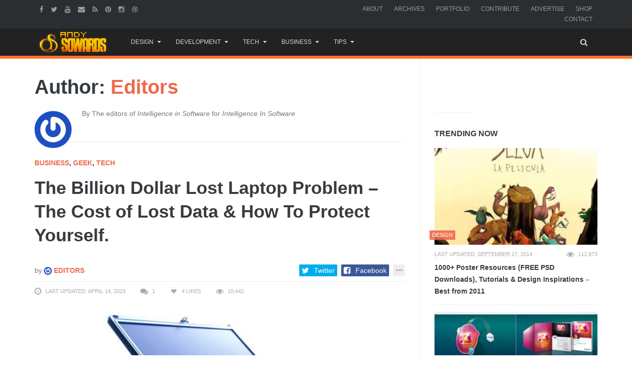

--- FILE ---
content_type: text/css; charset=utf-8
request_url: https://www.andysowards.com/blog/wp-content/plugins/bwp-minify/min/?f=blog/wp-content/themes/as/css/liveblog.css,blog/wp-content/themes/as/css/font-awesome.css,blog/wp-content/themes/as/style.css,blog/wp-content/themes/as/css/animate.css,blog/wp-content/themes/as/css/flexslider.css,blog/wp-content/themes/as/css/custom-styles.css
body_size: 28985
content:
#liveblog-container{margin:10px
0;width:100%;display:block;position:relative;border-width:1px 0 0;border-style:solid;border-color:#ebebeb;border-color:rgba(0,0,0,0.08);clear:both}#liveblog-messages{padding-bottom:15px;padding-top:15px;cursor:pointer}#liveblog-messages:before{content:"\f093";font-family:"FontAwesome";text-align:center;border-width:1px;border-style:solid;border-color:#ebebeb;border-color:rgba(0,0,0,0.08);width:32px;height:32px;display:block;margin:0
auto;line-height:32px;border-radius:50%;cursor:pointer}.liveblog-actions{display:block;padding:5px
20px 16px 20px;background-color:#fafafa;border-width:1px;border-style:solid;border-color:#ebebeb;border-color:rgba(0,0,0,0.08)}.liveblog-actions.uploading{border-color:#ccc;background:#e6e6e6}.liveblog-actions
legend{background:transparent;margin:5px
0 10px;float:left;border:none;font-size:14px;text-transform:uppercase}.liveblog-actions legend ul,.liveblog-actions legend
li{display:inline;list-style-type:none;margin:0;padding:0}.liveblog-form-entry{color:#333;background:#fff;font-family:"Courier New",monospace;margin-bottom:15px;clear:both}.liveblog-form-entry:focus{border-color:#aaa;-moz-box-shadow:1px 1px 2px rgba(0,0,0,0.1);-webkit-box-shadow:1px 1px 2px rgba(0,0,0,0.1);box-shadow:1px 1px 2px rgba(0,0,0,0.1)}.liveblog-form-entry.drag-over{background:#efe;color:#333}.liveblog-actions .liveblog-submit-wrapper{position:relative;text-align:right}.liveblog-form-entry-submit{margin:0}.liveblog-submit-spinner{padding:0;position:absolute;top:50%;right:50%}#liveblog-container
.cancel{margin-left:4px}.liveblog-message{font-weight:400;text-align:center;margin-bottom:5px;padding:7px
10px;-moz-border-radius:3px;-webkit-border-radius:3px;border-radius:3px;text-shadow:1px 1px 0 #0074a2}.liveblog-hidden{display:none}#liveblog-entries{display:block}.liveblog-loading{color:#aaa;background:#f9f9f9;border:1px
solid #ddd}.liveblog-preview{clear:both}.liveblog-archived-message{background-color:#ffffe0;padding:12px;border:#ffa500;border-radius:4px}.liveblog-entry{overflow:hidden;margin:0;padding:15px
0;border-width:1px 0 0 0;border-style:solid;border-color:#ebebeb;border-color:rgba(0,0,0,0.08)}.liveblog-entry:first-child{border-width:0}.liveblog-entry.highlight{background-color:#ffffe0}.liveblog-entry .liveblog-entry-text{padding:10px
0 0;margin-left:45px}.liveblog-entry .liveblog-meta{overflow:hidden}.liveblog-entry .liveblog-meta>*{vertical-align:middle;line-height:32px}.liveblog-entry .liveblog-meta .liveblog-author-name{font-size:18px}.liveblog-entry .liveblog-meta .liveblog-author-avatar{float:left;margin:0
15px 0 0}.liveblog-entry .liveblog-meta .liveblog-meta-time{float:right;margin-left:10px;font-size:11px}.liveblog-entry .liveblog-meta .liveblog-meta-time
a{color:#aaa;text-decoration:none;text-transform:uppercase}.liveblog-entry .liveblog-meta .liveblog-meta-time .time:before{content:" - "}.liveblog-entry-actions{padding-top:15px;text-align:right;list-style:none}.liveblog-entry-actions
li{list-style:none}.liveblog-entry-actions li
button{margin-left:5px;font-size:11px;text-transform:uppercase}#liveblog-fixed-nag{display:none;position:fixed;top:0;left:0;width:100%;text-align:center;box-shadow:0 0 18px 0 rgba(0,0,0,0.1);-webkit-box-shadow:0 0 18px 0 rgba(0,0,0,0.1);-moz-box-shadow:0 0 18px 0 rgba(0,0,0,0.1);background-color:#fff;background-color:rgba(255,255,255,0.9);z-index:9999}#liveblog-fixed-nag
a{text-decoration:none;display:block}#liveblog-fixed-nag a
.num{font-size:230%;margin:0
3px;font-weight:bold;display:inline-block;vertical-align:middle}
/*!
 *  Font Awesome 4.1.0 by @davegandy - http://fontawesome.io - @fontawesome
 *  License - http://fontawesome.io/license (Font: SIL OFL 1.1, CSS: MIT License)
 */
@font-face{font-family:'FontAwesome';src:url('/blog/wp-content/themes/as/fonts/fontawesome-webfont.eot?v=4.1.0');src:url('/blog/wp-content/themes/as/fonts/fontawesome-webfont.eot?#iefix&v=4.1.0') format('embedded-opentype'), url('/blog/wp-content/themes/as/fonts/fontawesome-webfont.woff?v=4.1.0') format('woff'), url('/blog/wp-content/themes/as/fonts/fontawesome-webfont.ttf?v=4.1.0') format('truetype'), url('/blog/wp-content/themes/as/fonts/fontawesome-webfont.svg?v=4.1.0#fontawesomeregular') format('svg');font-weight:normal;font-style:normal}.fa{display:inline-block;font-family:FontAwesome;font-style:normal;font-weight:normal;line-height:1;-webkit-font-smoothing:antialiased;-moz-osx-font-smoothing:grayscale}.fa-lg{font-size:1.33333333em;line-height:0.75em;vertical-align:-15%}.fa-2x{font-size:2em}.fa-3x{font-size:3em}.fa-4x{font-size:4em}.fa-5x{font-size:5em}.fa-fw{width:1.28571429em;text-align:center}.fa-ul{padding-left:0;margin-left:2.14285714em;list-style-type:none}.fa-ul>li{position:relative}.fa-li{position:absolute;left:-2.14285714em;width:2.14285714em;top:0.14285714em;text-align:center}.fa-li.fa-lg{left:-1.85714286em}.fa-border{padding: .2em .25em .15em;border:solid 0.08em #eee;border-radius: .1em}.pull-right{float:right}.pull-left{float:left}.fa.pull-left{margin-right: .3em}.fa.pull-right{margin-left: .3em}.fa-spin{-webkit-animation:spin 2s infinite linear;-moz-animation:spin 2s infinite linear;-o-animation:spin 2s infinite linear;animation:spin 2s infinite linear}@-moz-keyframes
spin{0%{-moz-transform:rotate(0deg)}100%{-moz-transform:rotate(359deg)}}@-webkit-keyframes
spin{0%{-webkit-transform:rotate(0deg)}100%{-webkit-transform:rotate(359deg)}}@-o-keyframes
spin{0%{-o-transform:rotate(0deg)}100%{-o-transform:rotate(359deg)}}@keyframes
spin{0%{-webkit-transform:rotate(0deg);transform:rotate(0deg)}100%{-webkit-transform:rotate(359deg);transform:rotate(359deg)}}.fa-rotate-90{filter:progid:DXImageTransform.Microsoft.BasicImage(rotation=1);-webkit-transform:rotate(90deg);-moz-transform:rotate(90deg);-ms-transform:rotate(90deg);-o-transform:rotate(90deg);transform:rotate(90deg)}.fa-rotate-180{filter:progid:DXImageTransform.Microsoft.BasicImage(rotation=2);-webkit-transform:rotate(180deg);-moz-transform:rotate(180deg);-ms-transform:rotate(180deg);-o-transform:rotate(180deg);transform:rotate(180deg)}.fa-rotate-270{filter:progid:DXImageTransform.Microsoft.BasicImage(rotation=3);-webkit-transform:rotate(270deg);-moz-transform:rotate(270deg);-ms-transform:rotate(270deg);-o-transform:rotate(270deg);transform:rotate(270deg)}.fa-flip-horizontal{filter:progid:DXImageTransform.Microsoft.BasicImage(rotation=0,mirror=1);-webkit-transform:scale(-1,1);-moz-transform:scale(-1,1);-ms-transform:scale(-1,1);-o-transform:scale(-1,1);transform:scale(-1,1)}.fa-flip-vertical{filter:progid:DXImageTransform.Microsoft.BasicImage(rotation=2,mirror=1);-webkit-transform:scale(1,-1);-moz-transform:scale(1,-1);-ms-transform:scale(1,-1);-o-transform:scale(1,-1);transform:scale(1,-1)}.fa-stack{position:relative;display:inline-block;width:2em;height:2em;line-height:2em;vertical-align:middle}.fa-stack-1x,.fa-stack-2x{position:absolute;left:0;width:100%;text-align:center}.fa-stack-1x{line-height:inherit}.fa-stack-2x{font-size:2em}.fa-inverse{color:#fff}.fa-glass:before{content:"\f000"}.fa-music:before{content:"\f001"}.fa-search:before{content:"\f002"}.fa-envelope-o:before{content:"\f003"}.fa-heart:before{content:"\f004"}.fa-star:before{content:"\f005"}.fa-star-o:before{content:"\f006"}.fa-user:before{content:"\f007"}.fa-film:before{content:"\f008"}.fa-th-large:before{content:"\f009"}.fa-th:before{content:"\f00a"}.fa-th-list:before{content:"\f00b"}.fa-check:before{content:"\f00c"}.fa-times:before{content:"\f00d"}.fa-search-plus:before{content:"\f00e"}.fa-search-minus:before{content:"\f010"}.fa-power-off:before{content:"\f011"}.fa-signal:before{content:"\f012"}.fa-gear:before,.fa-cog:before{content:"\f013"}.fa-trash-o:before{content:"\f014"}.fa-home:before{content:"\f015"}.fa-file-o:before{content:"\f016"}.fa-clock-o:before{content:"\f017"}.fa-road:before{content:"\f018"}.fa-download:before{content:"\f019"}.fa-arrow-circle-o-down:before{content:"\f01a"}.fa-arrow-circle-o-up:before{content:"\f01b"}.fa-inbox:before{content:"\f01c"}.fa-play-circle-o:before{content:"\f01d"}.fa-rotate-right:before,.fa-repeat:before{content:"\f01e"}.fa-refresh:before{content:"\f021"}.fa-list-alt:before{content:"\f022"}.fa-lock:before{content:"\f023"}.fa-flag:before{content:"\f024"}.fa-headphones:before{content:"\f025"}.fa-volume-off:before{content:"\f026"}.fa-volume-down:before{content:"\f027"}.fa-volume-up:before{content:"\f028"}.fa-qrcode:before{content:"\f029"}.fa-barcode:before{content:"\f02a"}.fa-tag:before{content:"\f02b"}.fa-tags:before{content:"\f02c"}.fa-book:before{content:"\f02d"}.fa-bookmark:before{content:"\f02e"}.fa-print:before{content:"\f02f"}.fa-camera:before{content:"\f030"}.fa-font:before{content:"\f031"}.fa-bold:before{content:"\f032"}.fa-italic:before{content:"\f033"}.fa-text-height:before{content:"\f034"}.fa-text-width:before{content:"\f035"}.fa-align-left:before{content:"\f036"}.fa-align-center:before{content:"\f037"}.fa-align-right:before{content:"\f038"}.fa-align-justify:before{content:"\f039"}.fa-list:before{content:"\f03a"}.fa-dedent:before,.fa-outdent:before{content:"\f03b"}.fa-indent:before{content:"\f03c"}.fa-video-camera:before{content:"\f03d"}.fa-photo:before,.fa-image:before,.fa-picture-o:before{content:"\f03e"}.fa-pencil:before{content:"\f040"}.fa-map-marker:before{content:"\f041"}.fa-adjust:before{content:"\f042"}.fa-tint:before{content:"\f043"}.fa-edit:before,.fa-pencil-square-o:before{content:"\f044"}.fa-share-square-o:before{content:"\f045"}.fa-check-square-o:before{content:"\f046"}.fa-arrows:before{content:"\f047"}.fa-step-backward:before{content:"\f048"}.fa-fast-backward:before{content:"\f049"}.fa-backward:before{content:"\f04a"}.fa-play:before{content:"\f04b"}.fa-pause:before{content:"\f04c"}.fa-stop:before{content:"\f04d"}.fa-forward:before{content:"\f04e"}.fa-fast-forward:before{content:"\f050"}.fa-step-forward:before{content:"\f051"}.fa-eject:before{content:"\f052"}.fa-chevron-left:before{content:"\f053"}.fa-chevron-right:before{content:"\f054"}.fa-plus-circle:before{content:"\f055"}.fa-minus-circle:before{content:"\f056"}.fa-times-circle:before{content:"\f057"}.fa-check-circle:before{content:"\f058"}.fa-question-circle:before{content:"\f059"}.fa-info-circle:before{content:"\f05a"}.fa-crosshairs:before{content:"\f05b"}.fa-times-circle-o:before{content:"\f05c"}.fa-check-circle-o:before{content:"\f05d"}.fa-ban:before{content:"\f05e"}.fa-arrow-left:before{content:"\f060"}.fa-arrow-right:before{content:"\f061"}.fa-arrow-up:before{content:"\f062"}.fa-arrow-down:before{content:"\f063"}.fa-mail-forward:before,.fa-share:before{content:"\f064"}.fa-expand:before{content:"\f065"}.fa-compress:before{content:"\f066"}.fa-plus:before{content:"\f067"}.fa-minus:before{content:"\f068"}.fa-asterisk:before{content:"\f069"}.fa-exclamation-circle:before{content:"\f06a"}.fa-gift:before{content:"\f06b"}.fa-leaf:before{content:"\f06c"}.fa-fire:before{content:"\f06d"}.fa-eye:before{content:"\f06e"}.fa-eye-slash:before{content:"\f070"}.fa-warning:before,.fa-exclamation-triangle:before{content:"\f071"}.fa-plane:before{content:"\f072"}.fa-calendar:before{content:"\f073"}.fa-random:before{content:"\f074"}.fa-comment:before{content:"\f075"}.fa-magnet:before{content:"\f076"}.fa-chevron-up:before{content:"\f077"}.fa-chevron-down:before{content:"\f078"}.fa-retweet:before{content:"\f079"}.fa-shopping-cart:before{content:"\f07a"}.fa-folder:before{content:"\f07b"}.fa-folder-open:before{content:"\f07c"}.fa-arrows-v:before{content:"\f07d"}.fa-arrows-h:before{content:"\f07e"}.fa-bar-chart-o:before{content:"\f080"}.fa-twitter-square:before{content:"\f081"}.fa-facebook-square:before{content:"\f082"}.fa-camera-retro:before{content:"\f083"}.fa-key:before{content:"\f084"}.fa-gears:before,.fa-cogs:before{content:"\f085"}.fa-comments:before{content:"\f086"}.fa-thumbs-o-up:before{content:"\f087"}.fa-thumbs-o-down:before{content:"\f088"}.fa-star-half:before{content:"\f089"}.fa-heart-o:before{content:"\f08a"}.fa-sign-out:before{content:"\f08b"}.fa-linkedin-square:before{content:"\f08c"}.fa-thumb-tack:before{content:"\f08d"}.fa-external-link:before{content:"\f08e"}.fa-sign-in:before{content:"\f090"}.fa-trophy:before{content:"\f091"}.fa-github-square:before{content:"\f092"}.fa-upload:before{content:"\f093"}.fa-lemon-o:before{content:"\f094"}.fa-phone:before{content:"\f095"}.fa-square-o:before{content:"\f096"}.fa-bookmark-o:before{content:"\f097"}.fa-phone-square:before{content:"\f098"}.fa-twitter:before{content:"\f099"}.fa-facebook:before{content:"\f09a"}.fa-github:before{content:"\f09b"}.fa-unlock:before{content:"\f09c"}.fa-credit-card:before{content:"\f09d"}.fa-rss:before{content:"\f09e"}.fa-hdd-o:before{content:"\f0a0"}.fa-bullhorn:before{content:"\f0a1"}.fa-bell:before{content:"\f0f3"}.fa-certificate:before{content:"\f0a3"}.fa-hand-o-right:before{content:"\f0a4"}.fa-hand-o-left:before{content:"\f0a5"}.fa-hand-o-up:before{content:"\f0a6"}.fa-hand-o-down:before{content:"\f0a7"}.fa-arrow-circle-left:before{content:"\f0a8"}.fa-arrow-circle-right:before{content:"\f0a9"}.fa-arrow-circle-up:before{content:"\f0aa"}.fa-arrow-circle-down:before{content:"\f0ab"}.fa-globe:before{content:"\f0ac"}.fa-wrench:before{content:"\f0ad"}.fa-tasks:before{content:"\f0ae"}.fa-filter:before{content:"\f0b0"}.fa-briefcase:before{content:"\f0b1"}.fa-arrows-alt:before{content:"\f0b2"}.fa-group:before,.fa-users:before{content:"\f0c0"}.fa-chain:before,.fa-link:before{content:"\f0c1"}.fa-cloud:before{content:"\f0c2"}.fa-flask:before{content:"\f0c3"}.fa-cut:before,.fa-scissors:before{content:"\f0c4"}.fa-copy:before,.fa-files-o:before{content:"\f0c5"}.fa-paperclip:before{content:"\f0c6"}.fa-save:before,.fa-floppy-o:before{content:"\f0c7"}.fa-square:before{content:"\f0c8"}.fa-navicon:before,.fa-reorder:before,.fa-bars:before{content:"\f0c9"}.fa-list-ul:before{content:"\f0ca"}.fa-list-ol:before{content:"\f0cb"}.fa-strikethrough:before{content:"\f0cc"}.fa-underline:before{content:"\f0cd"}.fa-table:before{content:"\f0ce"}.fa-magic:before{content:"\f0d0"}.fa-truck:before{content:"\f0d1"}.fa-pinterest:before{content:"\f0d2"}.fa-pinterest-square:before{content:"\f0d3"}.fa-google-plus-square:before{content:"\f0d4"}.fa-google-plus:before{content:"\f0d5"}.fa-money:before{content:"\f0d6"}.fa-caret-down:before{content:"\f0d7"}.fa-caret-up:before{content:"\f0d8"}.fa-caret-left:before{content:"\f0d9"}.fa-caret-right:before{content:"\f0da"}.fa-columns:before{content:"\f0db"}.fa-unsorted:before,.fa-sort:before{content:"\f0dc"}.fa-sort-down:before,.fa-sort-desc:before{content:"\f0dd"}.fa-sort-up:before,.fa-sort-asc:before{content:"\f0de"}.fa-envelope:before{content:"\f0e0"}.fa-linkedin:before{content:"\f0e1"}.fa-rotate-left:before,.fa-undo:before{content:"\f0e2"}.fa-legal:before,.fa-gavel:before{content:"\f0e3"}.fa-dashboard:before,.fa-tachometer:before{content:"\f0e4"}.fa-comment-o:before{content:"\f0e5"}.fa-comments-o:before{content:"\f0e6"}.fa-flash:before,.fa-bolt:before{content:"\f0e7"}.fa-sitemap:before{content:"\f0e8"}.fa-umbrella:before{content:"\f0e9"}.fa-paste:before,.fa-clipboard:before{content:"\f0ea"}.fa-lightbulb-o:before{content:"\f0eb"}.fa-exchange:before{content:"\f0ec"}.fa-cloud-download:before{content:"\f0ed"}.fa-cloud-upload:before{content:"\f0ee"}.fa-user-md:before{content:"\f0f0"}.fa-stethoscope:before{content:"\f0f1"}.fa-suitcase:before{content:"\f0f2"}.fa-bell-o:before{content:"\f0a2"}.fa-coffee:before{content:"\f0f4"}.fa-cutlery:before{content:"\f0f5"}.fa-file-text-o:before{content:"\f0f6"}.fa-building-o:before{content:"\f0f7"}.fa-hospital-o:before{content:"\f0f8"}.fa-ambulance:before{content:"\f0f9"}.fa-medkit:before{content:"\f0fa"}.fa-fighter-jet:before{content:"\f0fb"}.fa-beer:before{content:"\f0fc"}.fa-h-square:before{content:"\f0fd"}.fa-plus-square:before{content:"\f0fe"}.fa-angle-double-left:before{content:"\f100"}.fa-angle-double-right:before{content:"\f101"}.fa-angle-double-up:before{content:"\f102"}.fa-angle-double-down:before{content:"\f103"}.fa-angle-left:before{content:"\f104"}.fa-angle-right:before{content:"\f105"}.fa-angle-up:before{content:"\f106"}.fa-angle-down:before{content:"\f107"}.fa-desktop:before{content:"\f108"}.fa-laptop:before{content:"\f109"}.fa-tablet:before{content:"\f10a"}.fa-mobile-phone:before,.fa-mobile:before{content:"\f10b"}.fa-circle-o:before{content:"\f10c"}.fa-quote-left:before{content:"\f10d"}.fa-quote-right:before{content:"\f10e"}.fa-spinner:before{content:"\f110"}.fa-circle:before{content:"\f111"}.fa-mail-reply:before,.fa-reply:before{content:"\f112"}.fa-github-alt:before{content:"\f113"}.fa-folder-o:before{content:"\f114"}.fa-folder-open-o:before{content:"\f115"}.fa-smile-o:before{content:"\f118"}.fa-frown-o:before{content:"\f119"}.fa-meh-o:before{content:"\f11a"}.fa-gamepad:before{content:"\f11b"}.fa-keyboard-o:before{content:"\f11c"}.fa-flag-o:before{content:"\f11d"}.fa-flag-checkered:before{content:"\f11e"}.fa-terminal:before{content:"\f120"}.fa-code:before{content:"\f121"}.fa-mail-reply-all:before,.fa-reply-all:before{content:"\f122"}.fa-star-half-empty:before,.fa-star-half-full:before,.fa-star-half-o:before{content:"\f123"}.fa-location-arrow:before{content:"\f124"}.fa-crop:before{content:"\f125"}.fa-code-fork:before{content:"\f126"}.fa-unlink:before,.fa-chain-broken:before{content:"\f127"}.fa-question:before{content:"\f128"}.fa-info:before{content:"\f129"}.fa-exclamation:before{content:"\f12a"}.fa-superscript:before{content:"\f12b"}.fa-subscript:before{content:"\f12c"}.fa-eraser:before{content:"\f12d"}.fa-puzzle-piece:before{content:"\f12e"}.fa-microphone:before{content:"\f130"}.fa-microphone-slash:before{content:"\f131"}.fa-shield:before{content:"\f132"}.fa-calendar-o:before{content:"\f133"}.fa-fire-extinguisher:before{content:"\f134"}.fa-rocket:before{content:"\f135"}.fa-maxcdn:before{content:"\f136"}.fa-chevron-circle-left:before{content:"\f137"}.fa-chevron-circle-right:before{content:"\f138"}.fa-chevron-circle-up:before{content:"\f139"}.fa-chevron-circle-down:before{content:"\f13a"}.fa-html5:before{content:"\f13b"}.fa-css3:before{content:"\f13c"}.fa-anchor:before{content:"\f13d"}.fa-unlock-alt:before{content:"\f13e"}.fa-bullseye:before{content:"\f140"}.fa-ellipsis-h:before{content:"\f141"}.fa-ellipsis-v:before{content:"\f142"}.fa-rss-square:before{content:"\f143"}.fa-play-circle:before{content:"\f144"}.fa-ticket:before{content:"\f145"}.fa-minus-square:before{content:"\f146"}.fa-minus-square-o:before{content:"\f147"}.fa-level-up:before{content:"\f148"}.fa-level-down:before{content:"\f149"}.fa-check-square:before{content:"\f14a"}.fa-pencil-square:before{content:"\f14b"}.fa-external-link-square:before{content:"\f14c"}.fa-share-square:before{content:"\f14d"}.fa-compass:before{content:"\f14e"}.fa-toggle-down:before,.fa-caret-square-o-down:before{content:"\f150"}.fa-toggle-up:before,.fa-caret-square-o-up:before{content:"\f151"}.fa-toggle-right:before,.fa-caret-square-o-right:before{content:"\f152"}.fa-euro:before,.fa-eur:before{content:"\f153"}.fa-gbp:before{content:"\f154"}.fa-dollar:before,.fa-usd:before{content:"\f155"}.fa-rupee:before,.fa-inr:before{content:"\f156"}.fa-cny:before,.fa-rmb:before,.fa-yen:before,.fa-jpy:before{content:"\f157"}.fa-ruble:before,.fa-rouble:before,.fa-rub:before{content:"\f158"}.fa-won:before,.fa-krw:before{content:"\f159"}.fa-bitcoin:before,.fa-btc:before{content:"\f15a"}.fa-file:before{content:"\f15b"}.fa-file-text:before{content:"\f15c"}.fa-sort-alpha-asc:before{content:"\f15d"}.fa-sort-alpha-desc:before{content:"\f15e"}.fa-sort-amount-asc:before{content:"\f160"}.fa-sort-amount-desc:before{content:"\f161"}.fa-sort-numeric-asc:before{content:"\f162"}.fa-sort-numeric-desc:before{content:"\f163"}.fa-thumbs-up:before{content:"\f164"}.fa-thumbs-down:before{content:"\f165"}.fa-youtube-square:before{content:"\f166"}.fa-youtube:before{content:"\f167"}.fa-xing:before{content:"\f168"}.fa-xing-square:before{content:"\f169"}.fa-youtube-play:before{content:"\f16a"}.fa-dropbox:before{content:"\f16b"}.fa-stack-overflow:before{content:"\f16c"}.fa-instagram:before{content:"\f16d"}.fa-flickr:before{content:"\f16e"}.fa-adn:before{content:"\f170"}.fa-bitbucket:before{content:"\f171"}.fa-bitbucket-square:before{content:"\f172"}.fa-tumblr:before{content:"\f173"}.fa-tumblr-square:before{content:"\f174"}.fa-long-arrow-down:before{content:"\f175"}.fa-long-arrow-up:before{content:"\f176"}.fa-long-arrow-left:before{content:"\f177"}.fa-long-arrow-right:before{content:"\f178"}.fa-apple:before{content:"\f179"}.fa-windows:before{content:"\f17a"}.fa-android:before{content:"\f17b"}.fa-linux:before{content:"\f17c"}.fa-dribbble:before{content:"\f17d"}.fa-skype:before{content:"\f17e"}.fa-foursquare:before{content:"\f180"}.fa-trello:before{content:"\f181"}.fa-female:before{content:"\f182"}.fa-male:before{content:"\f183"}.fa-gittip:before{content:"\f184"}.fa-sun-o:before{content:"\f185"}.fa-moon-o:before{content:"\f186"}.fa-archive:before{content:"\f187"}.fa-bug:before{content:"\f188"}.fa-vk:before{content:"\f189"}.fa-weibo:before{content:"\f18a"}.fa-renren:before{content:"\f18b"}.fa-pagelines:before{content:"\f18c"}.fa-stack-exchange:before{content:"\f18d"}.fa-arrow-circle-o-right:before{content:"\f18e"}.fa-arrow-circle-o-left:before{content:"\f190"}.fa-toggle-left:before,.fa-caret-square-o-left:before{content:"\f191"}.fa-dot-circle-o:before{content:"\f192"}.fa-wheelchair:before{content:"\f193"}.fa-vimeo-square:before{content:"\f194"}.fa-turkish-lira:before,.fa-try:before{content:"\f195"}.fa-plus-square-o:before{content:"\f196"}.fa-space-shuttle:before{content:"\f197"}.fa-slack:before{content:"\f198"}.fa-envelope-square:before{content:"\f199"}.fa-wordpress:before{content:"\f19a"}.fa-openid:before{content:"\f19b"}.fa-institution:before,.fa-bank:before,.fa-university:before{content:"\f19c"}.fa-mortar-board:before,.fa-graduation-cap:before{content:"\f19d"}.fa-yahoo:before{content:"\f19e"}.fa-google:before{content:"\f1a0"}.fa-reddit:before{content:"\f1a1"}.fa-reddit-square:before{content:"\f1a2"}.fa-stumbleupon-circle:before{content:"\f1a3"}.fa-stumbleupon:before{content:"\f1a4"}.fa-delicious:before{content:"\f1a5"}.fa-digg:before{content:"\f1a6"}.fa-pied-piper-square:before,.fa-pied-piper:before{content:"\f1a7"}.fa-pied-piper-alt:before{content:"\f1a8"}.fa-drupal:before{content:"\f1a9"}.fa-joomla:before{content:"\f1aa"}.fa-language:before{content:"\f1ab"}.fa-fax:before{content:"\f1ac"}.fa-building:before{content:"\f1ad"}.fa-child:before{content:"\f1ae"}.fa-paw:before{content:"\f1b0"}.fa-spoon:before{content:"\f1b1"}.fa-cube:before{content:"\f1b2"}.fa-cubes:before{content:"\f1b3"}.fa-behance:before{content:"\f1b4"}.fa-behance-square:before{content:"\f1b5"}.fa-steam:before{content:"\f1b6"}.fa-steam-square:before{content:"\f1b7"}.fa-recycle:before{content:"\f1b8"}.fa-automobile:before,.fa-car:before{content:"\f1b9"}.fa-cab:before,.fa-taxi:before{content:"\f1ba"}.fa-tree:before{content:"\f1bb"}.fa-spotify:before{content:"\f1bc"}.fa-deviantart:before{content:"\f1bd"}.fa-soundcloud:before{content:"\f1be"}.fa-database:before{content:"\f1c0"}.fa-file-pdf-o:before{content:"\f1c1"}.fa-file-word-o:before{content:"\f1c2"}.fa-file-excel-o:before{content:"\f1c3"}.fa-file-powerpoint-o:before{content:"\f1c4"}.fa-file-photo-o:before,.fa-file-picture-o:before,.fa-file-image-o:before{content:"\f1c5"}.fa-file-zip-o:before,.fa-file-archive-o:before{content:"\f1c6"}.fa-file-sound-o:before,.fa-file-audio-o:before{content:"\f1c7"}.fa-file-movie-o:before,.fa-file-video-o:before{content:"\f1c8"}.fa-file-code-o:before{content:"\f1c9"}.fa-vine:before{content:"\f1ca"}.fa-codepen:before{content:"\f1cb"}.fa-jsfiddle:before{content:"\f1cc"}.fa-life-bouy:before,.fa-life-saver:before,.fa-support:before,.fa-life-ring:before{content:"\f1cd"}.fa-circle-o-notch:before{content:"\f1ce"}.fa-ra:before,.fa-rebel:before{content:"\f1d0"}.fa-ge:before,.fa-empire:before{content:"\f1d1"}.fa-git-square:before{content:"\f1d2"}.fa-git:before{content:"\f1d3"}.fa-hacker-news:before{content:"\f1d4"}.fa-tencent-weibo:before{content:"\f1d5"}.fa-qq:before{content:"\f1d6"}.fa-wechat:before,.fa-weixin:before{content:"\f1d7"}.fa-send:before,.fa-paper-plane:before{content:"\f1d8"}.fa-send-o:before,.fa-paper-plane-o:before{content:"\f1d9"}.fa-history:before{content:"\f1da"}.fa-circle-thin:before{content:"\f1db"}.fa-header:before{content:"\f1dc"}.fa-paragraph:before{content:"\f1dd"}.fa-sliders:before{content:"\f1de"}.fa-share-alt:before{content:"\f1e0"}.fa-share-alt-square:before{content:"\f1e1"}.fa-bomb:before{content:"\f1e2"}
/*!
Theme Name: AS
Theme URI: http://andysowards.com
Author: @andysowards
Author URI: http://andysowards.com/
Description: A Brand new Magazine theme base for AndySowards.com

*********************************************************************************************************************************************************
      ___           ___           ___           ___           ___           ___           ___           ___           ___           ___           ___     
     /\  \         /\__\         /\  \         |\__\         /\  \         /\  \         /\__\         /\  \         /\  \         /\  \         /\  \    
    /::\  \       /::|  |       /::\  \        |:|  |       /::\  \       /::\  \       /:/ _/_       /::\  \       /::\  \       /::\  \       /::\  \   
   /:/\:\  \     /:|:|  |      /:/\:\  \       |:|  |      /:/\ \  \     /:/\:\  \     /:/ /\__\     /:/\:\  \     /:/\:\  \     /:/\:\  \     /:/\ \  \  
  /::\~\:\  \   /:/|:|  |__   /:/  \:\__\      |:|__|__   _\:\~\ \  \   /:/  \:\  \   /:/ /:/ _/_   /::\~\:\  \   /::\~\:\  \   /:/  \:\__\   _\:\~\ \  \ 
 /:/\:\ \:\__\ /:/ |:| /\__\ /:/__/ \:|__|     /::::\__\ /\ \:\ \ \__\ /:/__/ \:\__\ /:/_/:/ /\__\ /:/\:\ \:\__\ /:/\:\ \:\__\ /:/__/ \:|__| /\ \:\ \ \__\
 \/__\:\/:/  / \/__|:|/:/  / \:\  \ /:/  /    /:/~~/~    \:\ \:\ \/__/ \:\  \ /:/  / \:\/:/ /:/  / \/__\:\/:/  / \/_|::\/:/  / \:\  \ /:/  / \:\ \:\ \/__/
      \::/  /      |:/:/  /   \:\  /:/  /    /:/  /       \:\ \:\__\    \:\  /:/  /   \::/_/:/  /       \::/  /     |:|::/  /   \:\  /:/  /   \:\ \:\__\  
      /:/  /       |::/  /     \:\/:/  /     \/__/         \:\/:/  /     \:\/:/  /     \:\/:/  /        /:/  /      |:|\/__/     \:\/:/  /     \:\/:/  /  
     /:/  /        /:/  /       \::/__/                     \::/  /       \::/  /       \::/  /        /:/  /       |:|  |        \::/__/       \::/  /   
     \/__/         \/__/         ~~                          \/__/         \/__/         \/__/         \/__/         \|__|         ~~            \/__/    

I see you peekin' - U JELLY? - @andysowards
***********************************************************************************************************************************************************

*/
*{-webkit-tap-highlight-color:transparent}*:focus{outline:none}label>*{margin-top:10px}ol,ul{padding:0;margin:0}button,input{line-height:normal}button,.button,[type="button"],[type="reset"],[type="submit"]{-webkit-border-radius:2px;-moz-border-radius:2px;-ms-border-radius:2px;-o-border-radius:2px;border-radius:2px;vertical-align:middle;cursor:pointer;-webkit-user-select:none;-moz-user-select:none;-ms-user-select:none;-o-user-select:none;user-select:none;outline:none !important}button:not(.btn),.button:not(.btn),[type="button"]:not(.btn),[type="reset"]:not(.btn),[type="submit"]:not(.btn){display:inline-block;padding:6px
12px;margin-bottom:0;font-size:14px;font-weight:normal;line-height:1.42857143;border-width:1px;border-style:solid;border-color:transparent;text-align:center;white-space:nowrap}input[type="search"]::-webkit-search-decoration{-webkit-appearance:none}input[type="text"],input[type="number"],input[type="email"],input[type="url"],input[type="password"],input[type="search"],textarea,textarea.form-control{font-size:14px;line-height:1.42857143;color:#555;vertical-align:middle;background-color:#fff;border-width:1px;border-style:solid;border-color:#e5e5e5;border-color:rgba(0,0,0,0.1);-webkit-border-radius:2px;-moz-border-radius:2px;-ms-border-radius:2px;-o-border-radius:2px;border-radius:2px;-webkit-box-shadow:inset 0 1px 1px rgba(0,0,0,0.075);box-shadow:inset 0 1px 1px rgba(0,0,0,0.075);-webkit-transition:border-color ease-in-out .15s,box-shadow ease-in-out .15s;transition:border-color ease-in-out .15s,box-shadow ease-in-out .15s}input[type="text"]:not(.form-control),input[type="number"]:not(.form-control),input[type="email"]:not(.form-control),input[type="url"]:not(.form-control),input[type="password"]:not(.form-control),input[type="search"]:not(.form-control){max-width:100%;height:34px;padding:6px
12px}input[type="number"]{width:auto}textarea,textarea.form-control{height:auto;max-width:100%;padding:6px
12px}select{display:inline-block;-webkit-appearance:button;-webkit-padding-end:20px;border-width:1px;border-style:solid;color:#555;border-color:#ccc;border-color:rgba(0,0,0,0.2);-webkit-border-radius:2px;-moz-border-radius:2px;-ms-border-radius:2px;-o-border-radius:2px;border-radius:2px;box-shadow:0 0 0 1px rgba(255,255,255,.5) inset, 0 1px 3px rgba(0,0,0,0.1);-webkit-box-shadow:0 0 0 1px rgba(255,255,255,.5) inset, 0 1px 3px rgba(0,0,0,0.1);-moz-box-shadow:0 0 0 1px rgba(255,255,255,.5) inset, 0 1px 3px rgba(0,0,0,0.1);background-color:#fff;background-image:url("/blog/wp-content/themes/as/images/ui-select.svg"),-webkit-gradient(linear, left top, left bottom, color-stop(0, rgba(0,0,0,0)), color-stop(100%, rgba(0,0,0,0.05))) !important;background-image:url("/blog/wp-content/themes/as/images/ui-select.svg"),-webkit-linear-gradient(top, rgba(0,0,0,0) 0, rgba(0,0,0,0.05) 100%) !important;background-repeat:no-repeat;background-position:right center;position:relative;text-shadow:#fff 0 1px 0;height:34px;min-height:34px;padding:6px
12px;font-size:inherit;max-width:100%}.webkit-browser
select{padding:6px
30px 6px 12px !important;line-height:normal}.webkit-browser select[multiple="multiple"],body.webkit-browser.flat-ui select[multiple="multiple"]{padding:10px
!important;background:none !important}select:disabled{opacity:.5}select:hover{color:#333;border-color:#aaa}select:active{-webkit-box-shadow:inset 0 1px 3px rgba(0,0,0,0.2);color:#444}embed,iframe,object{max-width:100%}a:hover{text-decoration:none}img{max-width:100%;vertical-align:middle;height:auto}video{max-width:100%;height:auto !important}fieldset{clear:both;width:100%;border-width:1px;border-style:solid;border-color:#eee;padding:15px;margin-bottom:15px}fieldset
legend{display:inline-block;width:auto;border-width:0;padding-right:5px;padding-left:5px;margin-bottom:0;font-weight:bold}fieldset
label{margin:0;display:inline-block}.alignleft{display:inline;float:left;margin:.5em 1.5em .5em 0}.alignright{display:inline;float:right;margin:.5em 0 .5em 1.5em}.aligncenter{clear:both;display:block;margin:1.5em auto}.post-password-form
label{display:block}.post-password-form input[type="password"]{width:auto;display:inline-block}.sticky{background-color:transparent}.single .byline,.group-blog
.byline{display:inline}.page-links{clear:both;margin:0
0 1.5em}.pagination-nav{white-space:nowrap}.pagination-nav .page-numbers{padding-left:10px;padding-right:10px}.pagination-nav .page-numbers.current{font-weight:bold}.pagination-nav .page-numbers.next{padding-right:0}.pagination-nav .page-numbers.prev{padding-left:0}.page-content img.wp-smiley,.entry-content img.wp-smiley,.comment-content img.wp-smiley{border:none;margin-bottom:0;margin-top:0;padding:0}.wp-caption{position:relative;margin-bottom:1.5em;max-width:100%;overflow:hidden}.wp-caption:before{content:'';position:absolute;right:0;left:0;top:0;bottom:0;border:1px
solid #000;opacity:.1;filter:alpha(opacity=10);pointer-events:none;z-index:-1px}.wp-caption img[class*="wp-image-"]{display:block;margin:0
auto;width:100%}.wp-caption .wp-caption-text{margin:10px
0;text-align:center;font-style:italic}.gallery{margin-bottom:1.5em}.gallery .gallery-item{float:left;width:80px;text-align:center;margin-right:15px;margin-top:7px;margin-bottom:8px}.gallery .gallery-caption{font-style:italic}.gallery
dd{margin:5px
0 0}.wp-video{height:auto !important}.mejs-container.mejs-video{height:auto !important}.mejs-container.mejs-video .mejs-inner,.mejs-container.mejs-video .mejs-mediaelement{position:relative !important}.comments-area{margin-bottom:30px;padding-top:30px;clear:both}.comments-area .comments-title{margin-top:0}.comment-content
a{word-wrap:break-word}.comment-form .form-submit{clear:both}.comment-list{padding-left:0;margin-bottom:60px}.comment-list
ul.children{padding-left:60px}.comment-list
li{list-style:none;position:relative;margin-top:15px}.comment-list li.bypostauthor>.comment-body{position:relative}.comment-list li .comment-number{position:absolute;right:0;color:#eee;font-size:48px;line-height:1;top:0;z-index:-1}.comment-list .comment-meta .vcard
img.avatar{width:45px;height:auto;left:0;top:5px;position:absolute}.comment-list li .comment-body{padding-left:60px}.comment-list li .comment-body .comment-author,.comment-list li .comment-body .comment-metadata{display:inline-block;vertical-align:baseline}.comment-list li.pingback .comment-body{padding-left:0}.comment-body{position:relative;padding-bottom:15px}.comment-body:before{content:'';position:absolute;height:0;bottom:0;left:0;right:0;border-width:0 0 1px 0;border-style:solid;border-color:#000;opacity:.1;filter:alpha(opacity=10)}.comment-metadata time *,.comment-reply-edit
*{font-size:10px;text-transform:uppercase}.comment-metadata time * i,.comment-reply-edit *
i{font-size:12px !important}.comment-metadata time *.comment-reply-link,.comment-reply-edit *.comment-reply-link{margin-right:15px}.comment-meta
cite{font-size:18px;font-weight:bold;margin-right:15px}.comment-content{clear:both;margin-right:45px}.form-allowed-tags{margin-top:15px}.form-allowed-tags
code{background:none;padding:10px
0;font-size:12px;clear:both;display:block;font-family:"Courier New",Courier,monospace;white-space:normal !important}.widget{margin:0
0 30px;position:relative;clear:both}.widget:after{content:" ";display:table;clear:both}.widget:first-child{padding-top:0}.widget:first-child:before{border-width:0}.widget
select{max-width:100%}.widget ul
li{list-style:none}.widget ul li
ul{margin-left:15px}.widget.yt-smart-tabby-widget .yt-tabby-tabs-header ul
li{display:inline-block;margin-right:15px}.widget.yt-smart-tabby-widget .yt-tabby-tabs-header ul li:last-child{margin-right:0}.widget.yt-smart-tabby-widget .yt-tabby-tabs-header.size-small{margin-bottom:15px}.widget.yt-smart-tabby-widget .yt-tabby-tabs-header.size-small ul
li{font-weight:bold}.widget.yt-smart-tabby-widget .yt-tabby-tabs-header.size-big ul
li{font-weight:inherit}.widget.yt-smart-tabby-widget .yt-smart-tabby-widget-content>div>ul>li,.widget>ul>li{padding-bottom:5px;padding-top:5px}.widget.yt-smart-tabby-widget .yt-smart-tabby-widget-content>div>ul>li ul li,.widget>ul>li ul
li{padding-bottom:5px;padding-top:5px}.widget.widget_nav_menu ul
li{padding-bottom:5px;padding-top:5px}.widget-title{margin-top:0;margin-bottom:15px;position:relative}.widget_search .search-submit{display:none}.widget_calendar
table{width:100%;text-transform:uppercase}.widget_calendar table
caption{margin-bottom:15px}.widget_calendar table td,.widget_calendar table
th{padding-top:8px;padding-bottom:8px;text-align:center}.yt-ads125-widget .yt-ads-space125-block,.yt-flickr-widget .yt-flickr-content-wrapper>div{display:inline-block;padding:0
15px 15px 0;max-width:145px}.yt-ads125-widget .yt-ads-space125-block{max-width:50%}.yt-fb-likebox{position:relative;overflow:hidden}.yt-fb-likebox>iframe{max-width:100%;width:100% !important}.yt-twitter-timelines-widget .tweet-time{font-size:11px;text-transform:uppercase}.yt-twitter-timelines-widget ul
li{margin:15px
0 0 0;padding:0}.yt-twitter-timelines-widget ul li:first-child{margin:0}.yt-twitter-profile-wrapper>*{overflow:hidden}.yt-twitter-profile-wrapper .yt-twitter-profile-header
img{margin-right:15px;float:left;width:48px;height:48px}.yt-twitter-profile-wrapper .yt-twitter-profile-header
h4{font-size:16px;font-weight:bold;line-height:16px;margin:5px
0}.yt-twitter-profile-wrapper .yt-twitter-profile-body{font-style:italic;margin:15px
0 0;padding:10px
0;position:relative}.yt-twitter-profile-wrapper .yt-twitter-profile-body:before{border-width:1px 0;border-style:solid;border-color:#000;position:absolute;top:0;bottom:0;right:0;left:0;z-index:-1;pointer-events:none;opacity:.1;filter:alpha(opacity=10)}.yt-twitter-profile-footer>*{float:left;width:33%;text-align:center;font-size:10px;text-transform:uppercase;padding:10px
0 0 0}.yt-twitter-profile-footer
strong{display:block;font-size:24px;line-height:24px}.yt-mailchimp-subscription-form-content{position:relative}.flickr_badge_image{display:inline-block;padding:0
15px 15px 0;max-width:145px}.infinite-scroll .pagination-nav,.infinite-scroll .direction-nav,.infinite-scroll.neverending .site-footer{display:none}.infinite-scroll .posts-navigation,.infinite-scroll.neverending .site-footer{display:none}.infinity-end.neverending .site-footer{display:block}.infinite-loader{clear:both;padding:15px
0;display:block;margin-top:30px}.infinite-loader>*{margin:0
auto;left:0 !important}.infinite-wrap{clear:both}html #infinite-handle{text-align:center;margin-top:30px;cursor:pointer;clear:both}html #infinite-handle>span{display:block;padding:10px;background:#fafafa;border:1px
solid #eee;color:inherit;font-size:inherit}img#wpstats{display:none;margin:15px
auto}.gallery-row{margin-right:auto;margin-left:auto}.fullwidth,.full-width,.widefat{width:100%;clear:both}.smooth-scroller{-webkit-overflow-scrolling:touch;overflow-scrolling:touch}.yt-tabby-tabs-content>*{display:none}.yt-tabby-tabs-content>*.active{display:block}[placeholder]::-webkit-input-placeholder{opacity:.75;filter:alpha(opacity=75)}[placeholder]:focus::-webkit-input-placeholder{transition:opacity .5s .5s ease;-webkit-transition:opacity .5s .5s ease;-moz-transition:opacity .5s .5s ease;opacity:0}[placeholder] :-moz-placeholder{opacity:.75;filter:alpha(opacity=75)}[placeholder]:focus:-moz-placeholder{transition:opacity .5s .5s ease;-webkit-transition:opacity .5s .5s ease;-moz-transition:opacity .5s .5s ease;opacity:0}[placeholder] ::-moz-placeholder{opacity:.75;filter:alpha(opacity=75)}[placeholder]:focus::-moz-placeholder{transition:opacity .5s .5s ease;-webkit-transition:opacity .5s .5s ease;-moz-transition:opacity .5s .5s ease;opacity:0}[placeholder] :-ms-input-placeholder{opacity:.75;filter:alpha(opacity=75)}[placeholder]:focus:-ms-input-placeholder{transition:opacity .5s .5s ease;-webkit-transition:opacity .5s .5s ease;-moz-transition:opacity .5s .5s ease;opacity:0}.fullwidth,.full-width,.widefat{width:100%;clear:both}.yt-col-1-1,.yt-col-1-2,.yt-col-1-3,.yt-col-2-3,.yt-col-1-4,.yt-col-2-4,.yt-col-3-4,.yt-col-1-5,.yt-col-2-5,.yt-col-3-5,.yt-col-4-5,.yt-col-1-6,.yt-col-2-6,.yt-col-3-6,.yt-col-4-6,.yt-col-5-6{float:left;position:relative;min-height:1px;padding-left:15px;padding-right:15px}[class^="yt-col-"],[class*=" yt-col-"]{width:100%}@media (min-width:992px){.yt-col-1-2{width:50%}.yt-col-1-3{width:33.33333333%}.yt-col-2-3{width:66.66666667%}.yt-col-1-4{width:25%}.yt-col-2-4{width:50%}.yt-col-3-4{width:75%}.yt-col-1-5{width:20%}.yt-col-2-5{width:40%}.yt-col-3-5{width:60%}.yt-col-4-5{width:80%}.yt-col-1-6{width:16.66666667%}.yt-col-2-6{width:33.33333333%}.yt-col-3-6{width:50%}.yt-col-4-6{width:66.66666667%}.yt-col-5-6{width:83.33333333%}}@media (max-width:767px){.clear-left-xs{clear:left !important}.clear-right-xs{clear:right !important}.clear-xs{clear:both !important}.pull-right-xs{float:right !important}.pull-left-xs{float:left !important}.text-left-xs{text-align:left}.text-right-xs{text-align:right}.text-center-xs{text-align:center}.text-justify-xs{text-align:justify}}@media (min-width:768px) and (max-width:991px){.clear-left-sm{clear:left !important}.clear-right-sm{clear:right !important}.clear-sm{clear:both !important}.pull-right-sm{float:right !important}.pull-left-sm{float:left !important}.text-left-sm{text-align:left}.text-right-sm{text-align:right}.text-center-sm{text-align:center}.text-justify-sm{text-align:justify}}@media (min-width:992px) and (max-width:1199px){.clear-left-md{clear:left !important}.clear-right-md{clear:right !important}.clear-md{clear:both !important}.pull-right-md{float:right !important}.pull-left-md{float:left !important}.text-left-md{text-align:left}.text-right-md{text-align:right}.text-center-md{text-align:center}.text-justify-md{text-align:justify}}@media (min-width:1200px){.clear-left-lg{clear:left !important}.clear-right-lg{clear:right !important}.clear-lg{clear:both !important}.pull-right-lg{float:right !important}.pull-left-lg{float:left !important}.text-left-lg{text-align:left}.text-right-lg{text-align:right}.text-center-lg{text-align:center}.text-justify-lg{text-align:justify}}.blur{-webkit-filter:blur(5px);-moz-filter:blur(5px);filter:blur(5px)}.site-modal{padding:30px
15px;overflow:hidden;overflow-y:auto;position:fixed;z-index:9;right:0;left:0;top:0;bottom:0}.site-modal.active{z-index:999999}.site-modal .site-modal-backdrop{position:fixed;left:0;right:0;top:0;bottom:0;opacity:.5;filter:alpha(opacity=50);background:#fff;z-index:1}.site-modal-inner{display:table;width:100%;position:relative;z-index:2;right:0;left:0;top:0;bottom:0;height:100%;max-width:800px;margin:0
auto}.site-modal-content-wrapper{display:table-cell;vertical-align:middle}.site-modal-heading{margin-top:0;line-height:1.3}.site-modal-content{max-width:800px;margin:auto;padding:30px;background:#fff;box-shadow:0 0 30px rgba(0,0,0,0.21);-webkit-box-shadow:0 0 30px rgba(0,0,0,0.21);-moz-box-shadow:0 0 30px rgba(0,0,0,0.21);position:relative}span.site-modal-close{width:32px;height:32px;display:block;line-height:32px;font-size:18px;font-weight:auto;-webkit-border-radius:32px;-moz-border-radius:32px;-ms-border-radius:32px;-o-border-radius:32px;border-radius:32px;text-align:center;padding:0;right:-16px;left:auto;top:-16px;position:absolute;color:#fff;background-color:#333;font-weight:bold;cursor:pointer}.margin-top-30{margin-top:30px}.margin-bottom-30{margin-bottom:30px}.margin-top-15{margin-top:15px}.margin-right-15{margin-right:15px}.margin-bottom-15{margin-bottom:15px}.margin-left-15{margin-left:15px}.no-margin{margin:0
!important}.no-margin-bottom{margin-bottom:0 !important}.no-margin-top{margin-top:0 !important}.padding-top-30{padding-top:30px}.padding-bottom-30{padding-bottom:30px}.padding-top-15{padding-top:15px}.padding-bottom-15{padding-bottom:15px}.no-padding{padding:0
!important}.no-padding-bottom{padding-bottom:0 !important}.no-padding-top{padding-top:0 !important}.display-inline-block{display:inline-block}.display-block{display:block}.visibility-hidden{visibility:hidden}.visibility-visible{visibility:visible}.hidden,display-none{display:none}.overflow-hidden{overflow:hidden}.border-top,.border-right,.border-bottom,.border-left{border-style:solid;border-color:#eee}.border-top{border-width:1px 0 0 0}.border-right{border-width:0 1px 0 0}.border-bottom{border-width:0 0 1px 0}.border-left{border-width:0 0 0 1px}.divider{display:block;clear:both;width:100%;min-height:0;max-height:0;height:1px;margin-top:15px;margin-bottom:15px;border-width:0 0 1px 0;border-style:solid;border-color:#eee}.divider:before,.divider:after{content:" ";display:table}.divider:after{clear:both}.list-with-separator
li{padding-top:5px;padding-bottom:5px;border-width:1px 0 0;border-style:solid}.list-with-separator li:first-child{border-width:0}.list-with-separator li
ul{margin-top:5px}.list-with-separator li li:first-child{border-width:1px 0 0}ul.nav.nav-tabs{margin-left:0}ul.nav.nav-tabs+.tab-content{overflow:hidden}.tabs-left,.tabs-right{border-bottom:none;padding-top:2px;position:relative;z-index:1}.tabs-left>li,.tabs-right>li{float:none;margin-bottom:2px}.tabs-left{border-right:1px solid #ddd;margin-right:20px;float:left}.tabs-left>li{margin-right:-1px}.tabs-left>li>a{border-radius:4px 0 0 4px;margin-right:0;display:block}.tabs-left>li.active>a,.tabs-left>li.active>a:hover,.tabs-left>li.active>a:focus{border-bottom-color:#ddd;border-right-color:transparent}.tabs-right{border-left:1px solid #ddd;margin-left:20px;float:right}.tabs-right>li{margin-left:-1px}.tabs-right>li>a{border-radius:0 4px 4px 0;margin-right:0}.tabs-right>li.active>a,.tabs-right>li.active>a:hover,.tabs-right>li.active>a:focus{border-bottom:1px solid #ddd;border-left-color:transparent}.yt-vc-column{margin-bottom:30px}.yt-vc-element{margin-bottom:30px}.yt-vc-element:last-child,.yt-vc-element p:last-child{margin-bottom:0}.yt-vc-element-heading{margin-top:0;clear:both;float:none !important}*{-webkit-font-smoothing:subpixel-antialiased}#wpadminbar{-webkit-backface-visibility:hidden}#wpadminbar
*{-webkit-transform:translate3d(0,0,0)}.fa{font-size:16px;vertical-align:middle;margin-right:5px}html,body,#page,.inner-wrapper{min-height:100%}p{margin:0
0 15px}pre{-webkit-border-radius:2px;-moz-border-radius:2px;-ms-border-radius:2px;-o-border-radius:2px;border-radius:2px;font-size:12px;border-width:0;padding:15px}.yt-loading{background-image:url(/blog/wp-content/themes/as/images/preloader32@2x.GIF) !important;background-color:#fff !important;background-position:center;background-repeat:no-repeat;background-size:32px 32px;min-height:32px;min-width:32px;position:relative}.yt-loading>*{opacity:.5;filter:alpha(opacity=50)}.yt-loading:before{content:'';position:absolute;left:0;right:0;top:0;bottom:0;z-index:1000000000}.yt-global-preloader{position:fixed;z-index:1000000000;background:#fff;opacity:.9;filter:alpha(opacity=90);top:0;bottom:0;left:0;right:0}.cat-tag,time,span.small,.site-hero .hero-brick .entry-meta{font-size:11px;text-transform:uppercase}.cat-tag{line-height:1 !important;padding:4px
5px;position:relative;display:inline-block !important;overflow:hidden}.cat-tag:before{position:absolute;right:0;top:100%;width:0;height:0;border-width:7px 10px 0 0;border-style:solid;border-color:#000 transparent transparent;opacity:.3;filter:alpha(opacity=30)}a,strong,.avatar,.entry-thumbnail:before,button,html input[type="button"],input[type="reset"],input[type="submit"],.btn{transition:all .2s linear;-webkit-transition:all .2s linear;-moz-transition:all .2s linear;text-decoration:none}img.avatar{-webkit-border-radius:100px;-moz-border-radius:100px;-ms-border-radius:100px;-o-border-radius:100px;border-radius:100px}.post-page-navigation{overflow:hidden;position:relative;padding-top:30px;padding-bottom:30px;border-width:1px 0;border-style:solid;margin-bottom:30px;text-align:center}.post-page-navigation:before{content:'';position:absolute;border-width:0 1px 0 0;border-style:solid;height:100%;width:0;left:50%;top:0;bottom:0}.post-page-navigation>div{width:50%}.post-page-navigation .pager-title{width:100%;overflow:hidden;display:block;text-overflow:ellipsis;margin-top:0;margin-bottom:0}.post-page-navigation .meta-nav{margin-bottom:15px;display:block}.post-page-navigation .meta-nav
i{font-size:16px;margin:0}.post-page-navigation .nav-previous{float:left;padding-right:30px}.post-page-navigation .nav-next{float:right;padding-left:30px}.pagination-nav .page-numbers{position:relative;padding:10px
15px}.pagination-nav .page-numbers:before{content:'';border-width:0 1px 0 0;border-style:solid;position:absolute;right:-2px;height:100%;top:0;transform:rotateZ(15deg);-webkit-transform:rotateZ(15deg);-moz-transform:rotateZ(15deg);-ms-transform:rotateZ(15deg)}.pagination-nav .page-numbers.next:before{border-width:0}.page-links>*:last-child .page-numbers:before{border-width:0}#page{position:relative}.inner-wrapper{position:relative;z-index:2}.site-top-menu{padding:8px
0;font-size:12px}.site-top-menu .site-top-menu-left>*{display:inline-block}.site-top-menu .site-top-menu-left #top-lang-switcher{margin-right:15px}.site-top-menu .site-top-menu-left .site-social-networks
a{margin:0
0 0 10px}.site-top-menu .site-top-menu-left .site-social-networks a i:before{font-size:14px}.site-top-menu .site-top-menu-right .site-top-navigation-menu-container
li{text-transform:uppercase;padding:0
10px}.site-header{position:relative}.site-header.fix-site-banner{z-index:2}.site-banner{position:relative;min-height:55px;z-index:5}.site-banner .site-logo{margin:0;line-height:55px;height:55px}.site-banner .site-logo.image-logo{font-size:0}.site-banner .site-logo
img{max-height:100%;height:inherit}.site-banner .site-logo.plain-text-logo{font-size:24px}.main-navigation{position:static !important}.main-navigation
ul{list-style:none;margin-top:0;margin-bottom:0;padding-left:0}.main-navigation
ul.menu{display:block}.main-navigation ul.menu>li{float:left;padding:0
15px;position:relative;transition:background-color .3s linear;-webkit-transition:background-color .3s linear;-moz-transition:background-color .3s linear}.main-navigation ul.menu>li>a,.main-navigation ul.menu>li>span{line-height:55px}.main-navigation ul.menu>li.first-child{margin-left:-15px}.main-navigation ul.menu>li.menu-item
a{display:block;text-decoration:none}.main-navigation ul.menu>li.menu-item-has-children>a:after{font-family:"FontAwesome";content:'\f0d7';margin-left:8px;float:right;transition:all .5s ease;-webkit-transition:all .5s ease;-moz-transition:all .5s ease}.main-navigation ul.menu>li.menu-item-has-children.active>a:after{transform:rotateZ(180deg);-webkit-transform:rotateZ(180deg);-moz-transform:rotateZ(180deg);-ms-transform:rotateZ(180deg)}.main-navigation ul.menu>li ul.sub-menu li
a{padding:8px
0;border-width:1px 0 0;border-style:solid;border-color:#eee;display:block}.main-navigation ul.menu>li ul.sub-menu li:first-child
a{border-width:0}.main-navigation ul.menu>li.menu-item-mobile-menu-logo{transition:opacity .3s linear;-webkit-transition:opacity .3s linear;-moz-transition:opacity .3s linear}.main-navigation ul.menu>li.menu-item-social-networks{padding:0;float:right}.main-navigation ul.menu>li.menu-item-social-networks>*{display:inline-block;margin-left:10px;color:#fff}.main-navigation ul.menu>li.default-dropdown.menu-item-gsearch>ul.sub-menu{padding:15px
0}.main-navigation ul.menu>li.default-dropdown.menu-item-gsearch [type="submit"]{display:none}.main-navigation ul.menu>li.default-dropdown
li{position:relative}.main-navigation ul.menu>li.default-dropdown.sub-menu-left>ul.sub-menu{left:auto;right:0}.main-navigation ul.menu>li.default-dropdown ul.sub-menu{display:none;position:absolute;left:0;top:100%;z-index:99999;background:#fff;padding:5px
0}.main-navigation ul.menu>li.default-dropdown ul.sub-menu
ul{left:100%;top:0}.main-navigation ul.menu>li.default-dropdown ul.sub-menu li.menu-item{width:230px}.main-navigation ul.menu>li.default-dropdown ul.sub-menu li.menu-item.default-dropdown.sub-menu-left>ul{left:auto;right:100%;top:0}.main-navigation ul.menu>li.default-dropdown ul.sub-menu>li{padding:0
15px}.main-navigation ul.menu>li.default-dropdown ul.sub-menu>li.default-dropdown>a:after{font-family:"FontAwesome";content:'\f0da';margin-left:10px;float:right}.main-navigation ul.menu>li.mega-menu-dropdown{position:static}.main-navigation ul.menu>li.mega-menu-dropdown>.mega-menu-container{min-height:280px;position:absolute;top:100%;padding:30px
0;left:0;right:0;display:none;overflow:hidden;background-color:#fff;background-color:rgba(255,255,255,0.98)}.main-navigation ul.menu>li.mega-menu-dropdown ul.sub-menu{visibility:visible;opacity:1;position:static;background:none;box-shadow:none;-webkit-box-shadow:none;-moz-box-shadow:none}.main-navigation ul.menu>li.mega-menu-dropdown ul.sub-menu
li{display:list-item;float:none;padding:0;width:auto}.main-navigation ul.menu>li.mega-menu-dropdown ul.sub-menu
li.current{font-weight:bold}.main-navigation ul.menu>li.mega-menu-dropdown.mega-menu-dropdown-default ul.sub-menu{margin-top:15px}.main-navigation ul.menu>li.mega-menu-dropdown.mega-menu-dropdown-default ul.sub-menu>li.menu-item-has-children>a:after{font-family:"FontAwesome";content:'\f0d7';margin-left:8px;float:right;transition:all .5s ease;-webkit-transition:all .5s ease;-moz-transition:all .5s ease}.main-navigation ul.menu>li.mega-menu-dropdown.mega-menu-dropdown-default ul.sub-menu ul.sub-menu{margin-left:15px;margin-top:0;display:none}.default-dropdown>.sub-menu,.mega-menu-dropdown>.mega-menu-container{box-shadow:0 5px 30px rgba(0,0,0,0.1);-webkit-box-shadow:0 5px 30px rgba(0,0,0,0.1);-moz-box-shadow:0 5px 30px rgba(0,0,0,0.1);animation:fadeOut .3s ease;-webkit-animation:fadeOut .3s ease;-moz-animation:fadeOut .3s ease}.default-dropdown.active>.sub-menu,.mega-menu-dropdown.active>.mega-menu-container{animation:fadeIn .1s ease;-webkit-animation:fadeIn .1s ease;-moz-animation:fadeIn .1s ease}.main-search-nav input[type="search"]{border:none;margin-top:0}.main-search-nav input[type="search"]:focus{box-shadow:none;-webkit-box-shadow:none;-moz-box-shadow:none;color:#777}.main-search-nav input[type="submit"],.main-search-nav label
span{display:none}.main-search-nav
form{height:inherit;width:100%}.site-color-preloader{background-color:#fff}.site-color-preloader>div{height:8px;width:100%;background-repeat:repeat-x;background-position:0 0;opacity:.5;filter:alpha(opacity=50)}@-webkit-keyframes
animatedPreloader{from{background-position:0 0}to{background-position:2880px 0}}@-moz-keyframes
animatedPreloader{from{background-position:0 0}to{background-position:2880px 0}}@-ms-keyframes
animatedPreloader{from{background-position:0 0}to{background-position:2880px 0}}@-o-keyframes
animatedPreloader{from{background-position:0 0}to{background-position:2880px 0}}@keyframes
animatedPreloader{from{background-position:0 0}to{background-position:2880px 0}}.site-color-preloader.preloading>div{background-size:80% 8px;animation:animatedPreloader 15s linear infinite;-webkit-animation:animatedPreloader 15s linear infinite;-moz-animation:animatedPreloader 15s linear infinite}.site-color-preloader>div{background:#3498db;background:-moz-linear-gradient(left, #3498db 0, #3498db 12.5%, #2ecc71 12.5%, #2ecc71 25%, #87cc2e 25%, #87cc2e 37.5%, #f4cb0d 37.5%, #f4cb0d 50%, #ff5a00 50%, #ff5a00 62.5%, #e73c91 62.5%, #e73c91 75%, #9b59b6 75%, #9b59b6 87.5%, #566090 87.5%, #566090 100%);background:-webkit-gradient(linear, left top, right top, color-stop(0, #3498db), color-stop(12.5%, #3498db), color-stop(12.5%, #2ecc71), color-stop(24%, #2ecc71), color-stop(24%, #87cc2e), color-stop(37.5%, #87cc2e), color-stop(37.5%, #f4cb0d), color-stop(50%, #f4cb0d), color-stop(50%, #ff5a00), color-stop(62.5%, #ff5a00), color-stop(62.5%, #e73c91), color-stop(75%, #e73c91), color-stop(75%, #9b59b6), color-stop(87.5%, #9b59b6), color-stop(87.5%, #566090), color-stop(100%, #566090));background:-webkit-linear-gradient(left, #3498db 0, #3498db 12.5%, #2ecc71 12.5%, #2ecc71 25%, #87cc2e 25%, #87cc2e 37.5%, #f4cb0d 37.5%, #f4cb0d 50%, #ff5a00 50%, #ff5a00 62.5%, #e73c91 62.5%, #e73c91 75%, #9b59b6 75%, #9b59b6 87.5%, #566090 87.5%, #566090 100%);background:-o-linear-gradient(left, #3498db 0, #3498db 12.5%, #2ecc71 12.5%, #2ecc71 25%, #87cc2e 25%, #87cc2e 37.5%, #f4cb0d 37.5%, #f4cb0d 50%, #ff5a00 50%, #ff5a00 62.5%, #e73c91 62.5%, #e73c91 75%, #9b59b6 75%, #9b59b6 87.5%, #566090 87.5%, #566090 100%);background:-ms-linear-gradient(left, #3498db 0, #3498db 12.5%, #2ecc71 12.5%, #2ecc71 25%, #87cc2e 25%, #87cc2e 37.5%, #f4cb0d 37.5%, #f4cb0d 50%, #ff5a00 50%, #ff5a00 62.5%, #e73c91 62.5%, #e73c91 75%, #9b59b6 75%, #9b59b6 87.5%, #566090 87.5%, #566090 100%);background:linear-gradient(to right, #3498db 0, #3498db 12.5%, #2ecc71 12.5%, #2ecc71 25%, #87cc2e 25%, #87cc2e 37.5%, #f4cb0d 37.5%, #f4cb0d 50%, #ff5a00 50%, #ff5a00 62.5%, #e73c91 62.5%, #e73c91 75%, #9b59b6 75%, #9b59b6 87.5%, #566090 87.5%, #566090 100%)}.site-color-preloader.gradient>div{background:#3498db;background:-moz-linear-gradient(left, #3498db 0, #3498db 13%, #2ecc71 26%, #f4cb0d 39%, #f4cb0d 52%, #e73c91 65%, #9b59b6 78%, #566090 91%);background:-webkit-gradient(linear, left top, right top, color-stop(0, #3498db), color-stop(13%, #3498db), color-stop(26%, #2ecc71), color-stop(39%, #f4cb0d), color-stop(52%, #f4cb0d), color-stop(65%, #e73c91), color-stop(78%, #9b59b6), color-stop(91%, #566090));background:-webkit-linear-gradient(left, #3498db 0, #3498db 13%, #2ecc71 26%, #f4cb0d 39%, #f4cb0d 52%, #e73c91 65%, #9b59b6 78%, #566090 91%);background:-o-linear-gradient(left, #3498db 0, #3498db 13%, #2ecc71 26%, #f4cb0d 39%, #f4cb0d 52%, #e73c91 65%, #9b59b6 78%, #566090 91%);background:-ms-linear-gradient(left, #3498db 0, #3498db 13%, #2ecc71 26%, #f4cb0d 39%, #f4cb0d 52%, #e73c91 65%, #9b59b6 78%, #566090 91%);background:linear-gradient(to right, #3498db 0, #3498db 13%, #2ecc71 26%, #f4cb0d 39%, #f4cb0d 52%, #e73c91 65%, #9b59b6 78%, #566090 91%)}.site-breaking-news{padding:15px
0;overflow:hidden}.site-breaking-news
h3{font-weight:bold;font-size:18px;margin:0}.site-breaking-news .site-headlines{margin-top:5px}.site-breaking-news .site-headlines .yeahslider-direction-nav
i{font-size:16px;margin:0}.site-breaking-news ul li
a{font-weight:bold}.site-hero{min-height:215px;padding-top:15px;padding-bottom:15px}.site-hero.yt-loading .hero-brick{visibility:hidden}.site-hero .hero-brick{position:relative;margin-top:15px;margin-bottom:15px}.site-hero .hero-brick
img{max-width:100%;min-width:100%;width:auto}.site-hero .hero-brick .entry-header,.site-hero .hero-brick .entry-meta{position:absolute;left:30px;right:30px;margin-left:15px;margin-right:15px;margin-bottom:0;z-index:2}.site-hero .hero-brick .entry-header{margin-bottom:30px;bottom:30px}.site-hero .hero-brick .entry-header .entry-category{margin-left:-40px}.site-hero .hero-brick .entry-header .entry-category .cat-tag:before{content:''}.site-hero .hero-brick .entry-header
h2{font-size:18px;margin-bottom:5px;margin-top:15px;max-height:2.5em;overflow:hidden;text-shadow:0 0 10px rgba(0,0,0,0.2)}.site-hero .hero-brick .entry-header h2
a{display:block}.site-hero .hero-brick .entry-content{margin:0}.site-hero .hero-brick .entry-meta{bottom:20px;margin-bottom:0;line-height:1;pointer-events:none}.site-hero .hero-brick .entry-thumbnail{display:block;position:relative;overflow:hidden}.site-hero .hero-brick .entry-thumbnail
img{transition:transform 15s ease;-webkit-transition:-webkit-transform 15s ease;-moz-transition:-moz-transform 15s ease}.site-hero .hero-brick .entry-thumbnail:before{content:'';display:block;left:0;right:0;top:0;bottom:0;position:absolute;z-index:1;background-repeat:repeat-x;background-image:-webkit-linear-gradient(45deg, #000 0, rgba(0,0,0,0) 100%);background-image:linear-gradient(45deg, #000 0, rgba(0,0,0,0) 100%);filter:progid:DXImageTransform.Microsoft.gradient(startColorstr='#1e5799', endColorstr='#007db9e8', GradientType=1);opacity:.45;filter:alpha(opacity=45);box-shadow:inset 0 0 20px rgba(0,0,0,0.1);-webkit-box-shadow:inset 0 0 20px rgba(0,0,0,0.1);-moz-box-shadow:inset 0 0 20px rgba(0,0,0,0.1)}.site-hero .hero-brick.hero-brick-small .entry-header{right:15px}.site-hero .hero-brick.hero-brick-large .entry-header{max-width:550px}.site-hero .hero-brick.hero-brick-large .entry-header
h2{-webkit-mask-image:none;font-size:36px;margin-bottom:5px;max-height:none !important}.site-hero .hero-brick:hover .entry-thumbnail:before{opacity:.1;filter:alpha(opacity=10)}.site-hero .hero-brick:hover .entry-thumbnail
img{transform:scale(1.2);-webkit-transform:scale(1.2);-moz-transform:scale(1.2);-ms-transform:scale(1.2)}.site-hero .hero-brick:hover .entry-header
h2{-webkit-mask-image:none}.site-hero.style-color-gradient .hero-brick .cat-tag{background-color:#333 !important;background-color:rgba(0,0,0,0.5) !important}.site-hero.style-color-gradient .hero-brick .entry-thumbnail:before{opacity:100;filter:alpha(opacity=10000)}.site-hero.style-color-gradient .hero-brick:hover .entry-thumbnail:before{opacity:.8;filter:alpha(opacity=80)}.site-hero.style-mixed-color-gradient .hero-brick .entry-thumbnail:before{opacity:.8;filter:alpha(opacity=80)}.site-hero.style-mixed-color-gradient .hero-brick:hover .entry-thumbnail:before{opacity:.9;filter:alpha(opacity=90)}.page-header{padding-bottom:30px;padding-top:25px;margin:0;border-width:0 0 1px;border-style:solid}.page-header .page-title{font-weight:bold;margin-top:0;margin-bottom:15px}.page-header .descendants-cats
li{text-transform:uppercase}.page-header .taxonomy-description{max-width:800px;margin-top:0;font-style:italic}.content-area .page-header{padding-top:0;margin-bottom:30px}.site-main{padding:0;position:relative;z-index:1}#primary,#secondary,#tertiary{padding-top:30px;padding-bottom:30px}.site-content article .entry-title{line-height:1.35em;margin-top:0;word-wrap:break-word;font-size:36px}.entry-format-media
img{max-width:100%;width:100%;height:auto}.site-content article.hentry .thumbnail-caption{position:absolute;right:0;bottom:0;background:#333;padding:5px
10px;color:#fff;opacity:.8;font-size:.8em;transition:opacity .2s linear;-webkit-transition:opacity .2s linear;-moz-transition:opacity .2s linear}.site-content article.hentry .thumbnail-caption p:last-child{margin-bottom:0}.site-content article.hentry .entry-thumbnail{position:relative}.site-content article.hentry .entry-thumbnail:hover .thumbnail-caption{opacity:0;filter:alpha(opacity=0);visibility:hidden}.site-content article.hentry.format-image .entry-content{margin-top:0}.site-content article.hentry.format-image .entry-media
img{width:100%}.site-content article.hentry.format-link .entry-title,.site-content article.hentry.format-quote .entry-title,.site-content article.hentry.format-link .entry-format-meta,.site-content article.hentry.format-quote .entry-format-meta{text-align:center}.site-content article.hentry.format-video .entry-thumbnail:before,.site-content article.hentry.format-audio .entry-thumbnail:before,.site-content article.hentry.format-gallery .entry-thumbnail:before,.site-content article.hentry.format-link .entry-thumbnail:before,.site-content article.hentry.format-quote .entry-thumbnail:before{font-family:"FontAwesome";font-size:24px;color:#fff;border:4px
solid #fff;position:absolute;width:64px;height:64px;text-align:center;line-height:60px;-webkit-border-radius:50px;-moz-border-radius:50px;-ms-border-radius:50px;-o-border-radius:50px;border-radius:50px;left:50%;top:50%;margin-left:-32px;margin-top:-32px;pointer-events:none;background:rgba(0,0,0,0.15)}.hide-post-format-icon .site-content article.hentry.format-video .entry-thumbnail:before,.hide-post-format-icon .site-content article.hentry.format-audio .entry-thumbnail:before,.hide-post-format-icon .site-content article.hentry.format-gallery .entry-thumbnail:before,.hide-post-format-icon .site-content article.hentry.format-link .entry-thumbnail:before,.hide-post-format-icon .site-content article.hentry.format-quote .entry-thumbnail:before{display:none}.site-content article.hentry.format-video .entry-thumbnail:hover:before,.site-content article.hentry.format-audio .entry-thumbnail:hover:before,.site-content article.hentry.format-gallery .entry-thumbnail:hover:before,.site-content article.hentry.format-link .entry-thumbnail:hover:before,.site-content article.hentry.format-quote .entry-thumbnail:hover:before{transform:scale(1.1);-webkit-transform:scale(1.1);-moz-transform:scale(1.1);-ms-transform:scale(1.1);background:rgba(0,0,0,0.25)}.site-content article.hentry.format-link .entry-thumbnail:before{content:'\f0c1'}.site-content article.hentry.format-quote .entry-header
cite{display:block}.site-content article.hentry.format-quote .entry-title{text-align:center}.site-content article.hentry.format-quote .entry-title:before{content:'“'}.site-content article.hentry.format-quote .entry-title:after{content:'”'}.site-content article.hentry.format-quote .entry-thumbnail:before{content:'\f10d'}.site-content article.hentry.format-audio .entry-thumbnail:before{content:'\f001'}.site-content article.hentry.format-audio .entry-format-media.with-cover{position:relative}.site-content article.hentry.format-audio .entry-format-media.with-cover .mejs-container.mejs-audio{width:auto !important;position:absolute;bottom:15px;right:15px;left:15px;z-index:1;opacity:.95}.site-content article.hentry.format-video .entry-thumbnail:before{content:'\f04b';text-indent:5px}.site-content article.hentry.format-gallery .entry-thumbnail:before{content:'\f03e'}.site-content article.hentry .yeahslider .slides li .slide-count{top:0;bottom:auto;text-shadow:0 0 1px rgba(0,0,0,0.5)}.site-content article.hentry .yeahslider .slides li.gallery-item{margin:0
!important}html .boundary-column{padding-left:45px;padding-right:45px;position:relative}html .boundary-column>*{position:relative;z-index:1}html .boundary-column:before{content:'';pointer-events:none;position:absolute;top:0;bottom:0;left:15px;right:15px;border-width:0 1px;border-style:solid;z-index:-1}.entry-content ol,.entry-content
ul{margin-left:45px;margin-bottom:15px}.site-content[role="main"]>article.post{border-style:double;border-width:4px 0 0;padding-top:50px;padding-bottom:50px}.site-content[role="main"]>article.post:first-child{padding-top:0;margin-top:0;border-width:0}.site-content[role="main"]>article.post .entry-thumbnail
img{min-width:100%}.site-content[role="main"]>article.page{padding-bottom:50px}.entry-header .entry-meta
.avatar{width:16px}.entry-header .entry-meta .avatar:hover{transform:scale(1.1);-webkit-transform:scale(1.1);-moz-transform:scale(1.1);-ms-transform:scale(1.1)}.entry-header .entry-meta .in-cat a,.entry-header .entry-meta .author
a{font-weight:bold;text-transform:uppercase}.entry-header .entry-meta .post-meta-info{text-transform:uppercase;font-size:11px;margin-right:30px}.entry-header .entry-meta .post-meta-info.last-child{margin-right:0}.entry-header .entry-meta .yt-impressive-already-liked .yt-il-symbol,.entry-header .entry-meta .yt-impressive-already-liked .yt-il-symbol
i{color:#fff}.single.single-post .site-content article:not(.post-password-required) .entry-content>p:first-child:first-letter {font-size:345%;float:left;margin-right:15px;line-height:1}.entry-tags{margin-top:30px}.entry-tags .tag-heading{display:block;text-transform:uppercase}.entry-tags
a{display:inline-block;text-transform:capitalize;padding:3px
12px;margin-right:10px;margin-top:10px}.entry-tags a:before{content:'#'}.entry-stuff>h3:first-child{margin-top:0}.more-tag{font-size:14px;font-weight:bold}.social-share-buttons
i{margin:0}.social-share-buttons
label{margin:0
0 0 10px;font-weight:normal}.social-share-buttons>span{height:100%;display:inline-block;padding:0
8px;margin-right:8px;cursor:pointer;text-align:center;-webkit-border-radius:2px;-moz-border-radius:2px;-ms-border-radius:2px;-o-border-radius:2px;border-radius:2px}.social-share-buttons>span:last-child{margin-right:0}.social-share-buttons.style-color label,.social-share-buttons.style-color
i{color:#fff}.social-share-buttons.style-color
.twitter{background-color:#00aeef}.social-share-buttons.style-color
.facebook{background-color:#3b5998}.social-share-buttons.style-color .google-plus{background-color:#eb4026}.social-share-buttons.style-color
.linkedin{background-color:#0074a1}.social-share-buttons.style-color
.tumblr{background-color:#559fca}.social-share-buttons.style-color
.pinterest{background-color:#ca212a}.social-share-buttons.style-color
.more{background-color:#eee}.social-share-buttons.style-color .more
i{color:#aaa}.social-share-buttons.style-outline>span{border:1px
solid #ddd}.social-share-buttons.size-large>span{line-height:32px;height:32px;min-width:32px}.social-share-buttons.size-large
i{font-size:20px}.social-share-buttons.size-small>span{line-height:24px;height:24px;padding:0
5px;min-width:24px}.by-author,.in-cat,.post-meta-info,.yt-font-size-changer
span{margin-top:5px;margin-bottom:5px;display:inline-block}.yt-font-size-changer
span{font-weight:bold;padding-left:8px;padding-right:8px;text-align:center;cursor:pointer;font-size:16px;border-width:0 0 0 1px;border-style:solid;line-height:16px;vertical-align:middle;float:left}.yt-font-size-changer span:first-child{border-width:0}.yt-font-size-changer span.font-size-minus{font-size:14px}.yt-font-size-changer span.font-size-plus{font-size:18px;margin-right:-8px}.meta-divider{margin-top:5px;margin-bottom:5px}.yeahslider{overflow:hidden}.yeahslider .yeahslider-direction-nav span.nav-button i,.yeahslider .yeahslider-pauseplay span.nav-button
i{font-size:24px;color:#fff;margin:0}.yeahslider .yeahslider-direction-nav span.nav-button span,.yeahslider .yeahslider-pauseplay span.nav-button
span{display:none}.yeahslider .yeahslider-direction-nav a>span.nav-button,.yeahslider .yeahslider-pauseplay a>span.nav-button{position:relative;display:inline-block;line-height:64px;height:64px;width:32px;top:-32px;text-align:center}.yeahslider .yeahslider-next span.nav-button{-webkit-border-radius:2px 0 0 2px;-moz-border-radius:2px 0 0 2px;-ms-border-radius:2px 0 0 2px;-o-border-radius:2px 0 0 2px;border-radius:2px 0 0 2px}.yeahslider .yeahslider-prev span.nav-button{-webkit-border-radius:0 2px 2px 0;-moz-border-radius:0 2px 2px 0;-ms-border-radius:0 2px 2px 0;-o-border-radius:0 2px 2px 0;border-radius:0 2px 2px 0}.yeahslider
.caption{-webkit-border-radius:0 2px 0 0;-moz-border-radius:0 2px 0 0;-ms-border-radius:0 2px 0 0;-o-border-radius:0 2px 0 0;border-radius:0 2px 0 0}.yeahslider .yeahslider-pauseplay a>span.nav-button{width:64px;-webkit-border-radius:2px;-moz-border-radius:2px;-ms-border-radius:2px;-o-border-radius:2px;border-radius:2px}.yeahslider.news-scroller{z-index:1}.yeahslider.news-scroller .yeahslider-next,.yeahslider.news-scroller .yeahslider-prev{background-color:#fff;background-color:rgba(255,255,255,0.5);opacity:1;visibility:visible;margin-top:-16px;right:0 !important}.yeahslider.news-scroller .yeahslider-next .btn,.yeahslider.news-scroller .yeahslider-prev
.btn{width:32px;height:32px;padding:0;line-height:30px}.yeahslider.news-scroller .yeahslider-prev{right:36px !important;left:auto !important}.comments-area{border-style:double;border-width:4px 0 0}.widget{margin:0
0 30px;padding-top:30px;position:relative;clear:both}.widget:before{content:'';border-width:1px 0 0;border-style:solid;position:absolute;left:0;top:0;width:80px}.yt-tabby-tabs-header{border-width:0 0 1px 0;border-style:solid;padding-bottom:15px;margin-bottom:15px}.yt-ajax-posts-by-cat-widget .post-list-with-thumbnail li .post-thumb
img{max-width:60px}.slashes-navigation.widget-title{margin-bottom:25px;margin-top:-10px}.slashes-navigation
ul{margin-left:0;margin-right:0}.slashes-navigation
li{display:inline-block;padding:10px;position:relative;transform:translate3d(0, 0, 0);-webkit-transform:translate3d(0, 0, 0);-moz-transform:translate3d(0, 0, 0);-ms-transform:translate3d(0, 0, 0)}.slashes-navigation li:before{content:'';border-width:0 0 0 1px;border-style:solid;position:absolute;left:-2px;height:100%;top:0;-webkit-transform:rotateZ(15deg);-ms-transform:rotateZ(15deg);transform:rotateZ(15deg)}.slashes-navigation li:first-child{padding:10px
10px 10px 0 !important}.slashes-navigation li:first-child:before{border-width:0}.slashes-navigation li:last-child{padding:10px
0 10px 10px}span.yt-sliding-tabs-header-trigger{position:relative;cursor:pointer;display:block}span.yt-sliding-tabs-header-trigger>span,span.yt-sliding-tabs-header-trigger>span:before{position:absolute;width:0;height:0;display:block;border-width:12px 12px 0;border-style:solid solid none solid;border-left-color:transparent !important;border-right-color:transparent !important;left:50%;margin-left:-12px;top:-25px}span.yt-sliding-tabs-header-trigger>span:before{content:'';top:-13px}.expanded-header span.yt-sliding-tabs-header-trigger>span,.expanded-header span.yt-sliding-tabs-header-trigger>span:before{border-width:0 12px 12px;border-style:none solid solid solid;top:-38px}.expanded-header span.yt-sliding-tabs-header-trigger>span:before{content:'';top:1px}.yt-sliding-tabs .yt-sliding-tabs-header{position:relative}.yt-sliding-tabs .yt-sliding-tabs-header li
ul{display:none}.yt-sliding-tabs.collapsed-header .yt-sliding-tabs-header{overflow-x:auto;overflow:-moz-scrollbars-none}.yt-sliding-tabs.collapsed-header .yt-sliding-tabs-header
ul{white-space:nowrap;position:relative}.yt-sliding-tabs.expanded-header .yt-sliding-tabs-header
ul{white-space:nowrap;position:relative;overflow:hidden}.yt-sliding-tabs.expanded-header .yt-sliding-tabs-header ul
li{display:block;padding-left:0}.yt-sliding-tabs.expanded-header .yt-sliding-tabs-header ul li:before{border-width:1px 0 0 0;-webkit-transform:rotateZ(0deg);-ms-transform:rotateZ(0deg);transform:rotateZ(0deg);right:0;height:0}.yt-sliding-tabs.expanded-header .yt-sliding-tabs-header ul li:first-child:before{border-width:0}.yt-sliding-tabs.expanded-header span.yt-sliding-tabs-header-trigger:before{transform:rotateZ(45deg) rotateX(180deg);-webkit-transform:rotateZ(45deg) rotateX(180deg);-moz-transform:rotateZ(45deg) rotateX(180deg);-ms-transform:rotateZ(45deg) rotateX(180deg)}.post-list-with-thumbnail
li{position:relative;padding-bottom:15px;list-style:none}.post-list-with-thumbnail li:before,.post-list-with-thumbnail li:after{content:" ";display:table}.post-list-with-thumbnail li:after{clear:both}.post-list-with-thumbnail li:before{display:block;content:'';position:absolute;left:0;right:0;top:0}.post-list-with-thumbnail li
a{display:block;font-weight:bold}.post-list-with-thumbnail li a
span.number{font-size:250%;float:left;line-height:1.1;margin-right:10px;padding-right:10px;position:relative;font-weight:normal;transition:all .2s linear;-webkit-transition:all .2s linear;-moz-transition:all .2s linear}.post-list-with-thumbnail li a span.number:before{content:'';border-width:0 0 0 1px;border-style:solid;position:absolute;right:0;height:100%;top:0;transform:rotateZ(15deg);-webkit-transform:rotateZ(15deg);-moz-transform:rotateZ(15deg);-ms-transform:rotateZ(15deg)}.post-list-with-thumbnail li a span.number+*{overflow:hidden;display:block}.post-list-with-thumbnail li .post-thumb{float:left;margin-right:15px;margin-top:5px;position:relative}.post-list-with-thumbnail li .post-thumb .cat-tag{position:absolute;bottom:10px;left:-10px}.post-list-with-thumbnail li .post-thumb
img{max-width:100px}.post-list-with-thumbnail li .post-thumb.large{margin-right:0;margin-bottom:10px;margin-top:0;float:none}.post-list-with-thumbnail li .post-thumb.large
img{width:100%;max-width:100%}.post-list-with-thumbnail li .entry-meta{display:block;clear:both;margin-bottom:5px}.post-list-with-thumbnail li.post-with-large-thumbnail{padding-bottom:0}.post-list-with-thumbnail li.post-with-large-thumbnail h2,.post-list-with-thumbnail li.post-with-large-thumbnail h3,.post-list-with-thumbnail li.post-with-large-thumbnail
h4{font-size:16px;line-height:1.5em;margin-top:0;margin-bottom:15px}.post-list-with-thumbnail.vertical{margin-left:0;margin-right:0;padding-left:0 !important;padding-right:0 !important}.post-list-with-thumbnail.vertical
li{padding-top:10px;padding-bottom:15px}.post-list-with-thumbnail.vertical li.post-with-large-thumbnail{padding-top:15px}.post-list-with-thumbnail.vertical li:first-child{padding-top:0}.post-list-with-thumbnail.vertical li:before{border-width:1px 0 0;border-style:solid}.post-list-with-thumbnail.vertical li:first-child:before{border-width:0}.post-list-with-format-icon .post-title:after{margin-left:5px;content:'';font-family:"FontAwesome";color:#aaa !important}.post-list-with-format-icon .format-video .post-title:after{content:'\f03d'}.post-list-with-format-icon .format-audio .post-title:after{content:'\f001'}.post-list-with-format-icon .format-gallery .post-title:after{content:'\f03e'}.post-list-with-format-icon .format-link .post-title:after{content:'\f0c1'}.post-list-with-format-icon .format-quote .post-title:after{content:'\f10d'}.site-footer .footer-widgets{padding:30px
0 0 0;border-top:1px solid #eee}.site-footer .footer-info{border-top:1px solid #eee;padding:15px
0;background-color:#fff}@media (max-width:479px){html .site-banner .site-logo
img{max-width:155px}#primary:before{display:none}.site-hero .hero-brick.hero-brick-large .entry-header h2,.site-hero .hero-brick .entry-header
h2{font-size:24px !important;max-height:3.7em !important;-webkit-mask-image:none}.site-content article .entry-title{font-size:24px}.single-post-ads-top{margin-right:auto;margin-left:auto}}@media (max-width:639px) and (min-width:480px){.site-hero .hero-brick .entry-header{margin-bottom:15px}.site-hero .hero-brick .entry-header
h2{font-size:24px !important}.site-hero .hero-brick .entry-meta{bottom:10px}}@media (max-width:767px) and (min-width:640px){.site-hero .hero-brick .entry-header{margin-bottom:15px}.site-hero .hero-brick .entry-header
h2{font-size:48px !important;-webkit-mask-image:none;right:30px}}@media (max-width:991px) and (min-width:768px){.site-hero .hero-brick .entry-header
h2{font-size:24px}.site-hero .hero-brick.last-child{display:none}}@-webkit-keyframes
showStickyNav{from{-webkit-transform:translate3d(0,-60px,0);opacity:0}to{-webkit-transform:translate3d(0, 0, 0);opacity:9.8}}@keyframes
showStickyNav{from{transform:translate3d(0,-60px,0);opacity:0}to{transform:translate3d(0, 0, 0);opacity:9.8}}.sticky-header .site-banner{transition:background-color .2s linear, width .2s linear;-webkit-transition:background-color .2s linear, width .2s linear;-moz-transition:background-color .2s linear, width .2s linear;background-size:auto 40px;background-position:center 50%;background-repeat:no-repeat;position:fixed;-webkit-animation:showStickyNav .45s;animation:showStickyNav .45s;bottom:auto;top:0;left:0;right:0;width:100%;background-color:#fff}.sticky-header .site-banner:before{content:'';pointer-events:none;display:block;position:absolute;left:0;right:0;bottom:0;top:0;box-shadow:0 5px 20px rgba(0,0,0,0.1)}@media screen and (max-width:600px){.admin-bar.sticky-header .site-banner{top:0 !important}}@media (max-width:991px){#page{overflow:hidden}.site-banner{min-height:45px}.site-banner .site-branding{position:absolute;text-align:center;left:64px;right:64px;z-index:1}.site-banner .site-logo{line-height:45px;height:45px}.site-banner
.container{position:relative}.main-navigation{min-height:45px}.main-menu-toggle{position:absolute;top:50%;margin-top:-12px;display:block;width:24px;height:24px}.main-menu-toggle>*{position:absolute;width:100%;left:0;height:2px;display:block;opacity:.5;filter:alpha(opacity=50);background-color:#000}.main-menu-toggle>.bar1{top:5px}.main-menu-toggle>.bar2{top:11px}.main-menu-toggle>.bar3{top:17px}.mobile-navigation{padding:20px
0 15px;z-index:15;width:250px;left:0;top:0;bottom:0;position:fixed;overflow:auto;display:block;background-color:#222;opacity:0;filter:alpha(opacity=0);pointer-events:none;transition:transform .45s ease,opacity .2s linear;-webkit-transition:-webkit-transform .45s ease,opacity .2s linear;-moz-transition:-moz-transform .45s ease,opacity .2s linear;-ms-transition:-ms-transform .45s ease,opacity .2s linear;transform:translate3d(-250px, 0, 0);-webkit-transform:translate3d(-250px, 0, 0);-moz-transform:translate3d(-250px, 0, 0);-ms-transform:translate3d(-250px, 0, 0)}.mobile-navigation li.menu-item-gsearch{position:relative}.mobile-navigation .main-menu-toggle{position:absolute;right:10px;top:20px;left:auto;display:block !important}.mobile-navigation .main-menu-toggle>*{background-color:#fff}.mobile-navigation>div{padding:20px}.mobile-navigation .site-social-networks{white-space:normal}.mobile-navigation .site-social-networks
a{margin-right:10px;display:inline-block}.mobile-navigation
ul{padding:0
20px;transform:translate3d(0, 0, 0);-webkit-transform:translate3d(0, 0, 0);text-transform:uppercase}.mobile-navigation
ul.menu{padding:20px}.mobile-navigation ul.menu:not(:first-child){border-top:1px solid rgba(255,255,255,0.1)}.mobile-navigation ul
li{list-style:none;white-space:nowrap;display:block}.mobile-navigation ul li.menu-item-logo{margin-bottom:30px}.mobile-navigation ul li.menu-item-has-children>a:after{margin-left:8px;right:0;position:absolute}.mobile-navigation ul li.lang-switcher
a{display:inline-block;vertical-align:middle}.mobile-navigation ul li
a{display:block;position:relative;overflow:hidden;text-overflow:ellipsis;padding:5px
10px 5px 0}.mobile-navigation ul li a .menu-item-indicator{position:absolute;right:0;top:50%;margin-top:-8px}.mobile-navigation ul li
ul{display:none;border-left:1px solid rgba(255,255,255,0.1);padding-left:15px;padding-right:0;margin-left:15px}.mobile-navigation ul.menu li a
i{float:right}.inner-wrapper{position:relative;background-color:#fff;z-index:10}.inner-wrapper:before{position:absolute;left:0;top:0;width:100%;height:100%;background-color:#000;opacity:0;filter:alpha(opacity=0);pointer-events:none;z-index:11;content:'';transition:opacity .45s linear;-webkit-transition:opacity .45s linear;-moz-transition:opacity .45s linear}.active-mobile-menu{overflow:hidden;width:100%}.active-mobile-menu #page,.active-mobile-menu .inner-wrapper{overflow:hidden}.active-mobile-menu .inner-wrapper:before{opacity:.3;filter:alpha(opacity=30);pointer-events:initial}.active-mobile-menu .main-menu-toggle{display:none}.active-mobile-menu .main-menu-toggle>.bar1{top:11px;transform:rotate(45deg);-webkit-transform:rotate(45deg);-moz-transform:rotate(45deg);-ms-transform:rotate(45deg);z-index:2}.active-mobile-menu .main-menu-toggle>.bar2{transform:rotate(225deg);-webkit-transform:rotate(225deg);-moz-transform:rotate(225deg);-ms-transform:rotate(225deg);z-index:1}.active-mobile-menu .main-menu-toggle>.bar3{top:11px;transform:rotate(-45deg);-webkit-transform:rotate(-45deg);-moz-transform:rotate(-45deg);-ms-transform:rotate(-45deg);z-index:2}.active-mobile-menu .mobile-navigation{transform:translate3d(0, 0, 0);-webkit-transform:translate3d(0, 0, 0);-moz-transform:translate3d(0, 0, 0);-ms-transform:translate3d(0, 0, 0);opacity:1;filter:alpha(opacity=100);pointer-events:initial;-webkit-overflow-scrolling:touch;overflow-scrolling:touch}.active-mobile-menu .main-navigation .menu-item-logo{opacity:0;filter:alpha(opacity=0)}.site-top-menu-right,.site-top-menu-left{text-align:center}.site-top-menu-right{margin-top:15px}.main-navigation ul.menu>li>a,.main-navigation ul.menu>li>span{line-height:45px}.main-navigation ul.menu>li
i{font-size:18px}.main-navigation ul.menu>li{display:none !important}.main-navigation ul.menu>li.menu-item-gsearch,.main-navigation ul.menu>li.site-mobile-menu-toggle,.main-navigation ul.menu>li.site-mobile-menu-logo{display:block !important;cursor:pointer}.main-navigation ul.menu>li.site-mobile-menu-logo
a{opacity:1;filter:alpha(opacity=100)}.main-navigation ul.menu>li.menu-item-gsearch{float:right}.site-mobile-navigation{z-index:1;width:250px;left:0;top:0;bottom:0;position:fixed;overflow:auto;display:block}.site-mobile-navigation li.menu-item-mobile-menu-logo{margin-bottom:30px}.site-mobile-navigation li.menu-item-social-networks{white-space:normal;margin-top:30px}.site-mobile-navigation li.menu-item-social-networks
a{display:inline-block;margin-right:10px}html .boundary-column{padding-left:15px;padding-right:15px}html .boundary-column:before{display:none}.site-content[role="main"]>article.post .entry-thumbnail{margin-left:-15px;margin-right:-15px}.site-info{text-align:center}.single-post .site-content article h1.entry-title,.site-content article h2.entry-title{font-size:24px;margin-bottom:10px}.entry-header .entry-meta .post-meta-info{margin-right:15px}.site-content[role="main"]>article.post{padding-top:20px;padding-bottom:20px}}@media (max-width:1170px){html .site-hero .hero-brick .entry-thumbnail:before{background:#000;opacity:.3 !important;transition:none !important;-webkit-transition:none !important}}@media (min-width:992px){.layout-left-sidebar
#secondary{padding-left:15px}.layout-left-sidebar #secondary:before{border-width:0 1px 0 0}.layout-right-sidebar
#secondary{padding-right:15px}.layout-right-sidebar #secondary:before{border-width:0 0 0 1px}}@media (max-width:1199px) and (min-width:992px){.boxed-layout #page,.boxed-layout .site-banner{width:1000px;margin:0
auto}.site-hero .hero-brick .entry-header{bottom:15px}.site-hero .hero-brick .entry-header
h2{font-size:18px}.site-hero .hero-brick.hero-brick-large .entry-header
h2{font-size:36px;margin-bottom:5px;line-height:1.25}.site-hero .hero-brick .posted-on,.site-hero .hero-brick .entry-category{display:none}}@media (min-width:1200px){.boxed-layout #page,.boxed-layout .site-banner{width:1200px;margin:0
auto}.site-hero .hero-brick .entry-header
h2{font-size:18px}.site-hero .hero-brick.hero-brick-large .entry-header
h2{font-size:36px}}@media (min-width:1200px) and (max-width:1399px){.hidden-xs.hidden-lg,tr.hidden-xs.hidden-lg,th.hidden-xs.hidden-lg,td.hidden-xs.hidden-lg{display:none !important}}@media
print{a{color:#00f;text-decoration:none;font-weight:bold}a[href]:after{display:none}#primary{padding:0
!important}#primary:before{display:none}}html #page .bar-point .review-result-wrapper,html #page .percentage-point .review-result-wrapper,html #page .bar-point .review-result,html #page .percentage-point .review-result{max-height:15px}html #page .review-total-only{padding:2px
5px;font-weight:bold}html #page .review-total-only.review-mark{display:block;clear:both}html #page .review-total-only.review-type-star{padding:0;background:none !important;margin-left:-3px;position:relative}html #page .review-total-only>*{display:inline-block}html #page .review-total-only .review-total-star{float:none;position:relative;right:auto;top:auto;left:auto}html #page .entry-content .review-total-only.review-mark{display:inline-block}html #page .post-thumb .review-total-only.review-mark.review-type-percentage,html #page .post-thumb .review-total-only.review-mark.review-type-point{position:absolute;top:0;right:0}html #page .review-result-wrapper span.review-total-box{padding:0}html #page .review-result-wrapper
i{color:#000 !important;opacity:.1;filter:alpha(opacity=10)}html #page .review-result-wrapper .review-result
i{color:#ffb800 !important;opacity:1;filter:alpha(opacity=100)}.post-thumb.large .review-type-point,.post-thumb.large .review-type-percentage{font-size:1.35em}.sparkle-sharrre-counter{margin-right:15px}.sparkle-sharrre-counter
strong{font-size:50px;line-height:50px}.sparkle-sharrre-counter
small{text-transform:uppercase}.social-share-buttons.size-large{margin-bottom:5px}.social-share-buttons.size-small{margin-bottom:5px;margin-top:5px}.site-modal-search .form-group.has-feedback{margin:0}.site-modal-search .form-control-feedback{right:auto;left:0}.site-modal-search
input{text-indent:1.6em}.site-modal-search h3.site-modal-heading{text-align:center;font-size:3em}@media (max-width:320px){#site-hero .hero-brick .entry-header
h2{font-size:16px !important}}.TK{display:none}blockquote
p{font-size:1.28571em}.form-control,.btn,.navbar,.alert,.list-group{-webkit-border-radius:2px;-moz-border-radius:2px;-ms-border-radius:2px;-o-border-radius:2px;border-radius:2px}.form-control:focus{border-color:#ee6a4c;box-shadow:inset 0 1px 1px rgba(0,0,0,0.075), 0 0 8px #ee6a4c;-webkit-box-shadow:inset 0 1px 1px rgba(0,0,0,0.075), 0 0 8px #ee6a4c;-moz-box-shadow:inset 0 1px 1px rgba(0,0,0,0.075), 0 0 8px #ee6a4c}.btn-default,.btn-primary,.btn-secondary,.btn-success,.btn-info,.btn-warning,.btn-danger{box-shadow:none !important;-webkit-box-shadow:none !important;-moz-box-shadow:none !important}.btn:active,.btn.active{background-image:none}.btn-default,[type="button"],button,.button,[type="submit"].btn-default{background-color:#fafafa;color:#777 !important;border-color:#efeff0;border-color:rgba(54,59,63,0.08)}.btn-default:hover,[type="button"]:hover,button:hover,.button:hover,[type="submit"].btn-default:hover,.btn-default:focus,[type="button"]:focus,button:focus,.button:focus,[type="submit"].btn-default:focus,.btn-default:active,[type="button"]:active,button:active,.button:active,[type="submit"].btn-default:active,.btn-default.active,[type="button"].active,button.active,.button.active,[type="submit"].btn-default.active{background-color:#363b3f;border-color:#363b3f;color:#fff !important}.btn-default:hover i,[type="button"]:hover i,button:hover i,.button:hover i,[type="submit"].btn-default:hover i,.btn-default:focus i,[type="button"]:focus i,button:focus i,.button:focus i,[type="submit"].btn-default:focus i,.btn-default:active i,[type="button"]:active i,button:active i,.button:active i,[type="submit"].btn-default:active i,.btn-default.active i,[type="button"].active i,button.active i,.button.active i,[type="submit"].btn-default.active
i{color:#fff !important}.btn-primary,[type="submit"]{background-repeat:repeat-x;background-color:#ee6a4c;border-color:#ee6a4c;color:#fff !important}.btn-primary:hover,[type="submit"]:hover,.btn-primary:focus,[type="submit"]:focus,.btn-primary:active,[type="submit"]:active,.btn-primary.active,[type="submit"].active{background-color:#363b3f;border-color:#363b3f;color:#fff !important}.btn-primary:hover i,[type="submit"]:hover i,.btn-primary:focus i,[type="submit"]:focus i,.btn-primary:active i,[type="submit"]:active i,.btn-primary.active i,[type="submit"].active
i{color:#fff !important}.btn-secondary,[type="reset"]{background-repeat:repeat-x;background-color:#363b3f;border-color:#363b3f}.btn-secondary:hover,[type="reset"]:hover,.btn-secondary:focus,[type="reset"]:focus,.btn-secondary:active,[type="reset"]:active,.btn-secondary.active,[type="reset"].active{background-color:#363b3f;border-color:#363b3f;color:#fff !important}.btn-secondary:hover i,[type="reset"]:hover i,.btn-secondary:focus i,[type="reset"]:focus i,.btn-secondary:active i,[type="reset"]:active i,.btn-secondary.active i,[type="reset"].active
i{color:#fff !important}.btn-success{background-repeat:repeat-x;background-color:#5cb85c;border-color:#5cb85c}.btn-success:hover,.btn-success:focus,.btn-success:active,.btn-success.active{background-color:#363b3f;border-color:#363b3f;color:#fff !important}.btn-success:hover i,.btn-success:focus i,.btn-success:active i,.btn-success.active
i{color:#fff !important}.btn-info{background-repeat:repeat-x;background-color:#5bc0de;border-color:#5bc0de}.btn-info:hover,.btn-info:focus,.btn-info:active,.btn-info.active{background-color:#363b3f;border-color:#363b3f;color:#fff !important}.btn-info:hover i,.btn-info:focus i,.btn-info:active i,.btn-info.active
i{color:#fff !important}.btn-warning{background-repeat:repeat-x;background-color:#f0ad4e;border-color:#f0ad4e}.btn-warning:hover,.btn-warning:focus,.btn-warning:active,.btn-warning.active{background-color:#363b3f;border-color:#363b3f;color:#fff !important}.btn-warning:hover i,.btn-warning:focus i,.btn-warning:active i,.btn-warning.active
i{color:#fff !important}.btn-danger{background-repeat:repeat-x;background-color:#d9534f;border-color:#d9534f}.btn-danger:hover,.btn-danger:focus,.btn-danger:active,.btn-danger.active{background-color:#363b3f;border-color:#363b3f;color:#fff !important}.btn-danger:hover i,.btn-danger:focus i,.btn-danger:active i,.btn-danger.active
i{color:#fff !important}.btn-link{color:#ee6a4c !important;background:none;border-color:transparent}.btn-link:hover{color:#363b3f !important}.btn-primary,[type="submit"],.btn-secondary,[type="reset"],.btn-success,.btn-info,.btn-warning,.btn-danger{color:#fff !important}.btn-primary:hover,[type="submit"]:hover,.btn-secondary:hover,[type="reset"]:hover,.btn-success:hover,.btn-info:hover,.btn-warning:hover,.btn-danger:hover,.btn-primary:focus,[type="submit"]:focus,.btn-secondary:focus,[type="reset"]:focus,.btn-success:focus,.btn-info:focus,.btn-warning:focus,.btn-danger:focus,.btn-primary:active,[type="submit"]:active,.btn-secondary:active,[type="reset"]:active,.btn-success:active,.btn-info:active,.btn-warning:active,.btn-danger:active,.btn-primary.active,[type="submit"].active,.btn-secondary.active,[type="reset"].active,.btn-success.active,.btn-info.active,.btn-warning.active,.btn-danger.active{color:#fff !important}input.btn-xs[type="submit"],button.btn-xs[type="submit"],input.btn-xs[type="reset"],button.btn-xs[type="reset"]{padding:1px
5px;font-size:0.85714em;line-height:1.5}input.btn-sm[type="submit"],button.btn-sm[type="submit"],input.btn-sm[type="reset"],button.btn-sm[type="reset"]{padding:5px
10px;font-size:0.85714em;line-height:1.5}input.btn-lg[type="reset"],button.btn-lg[type="reset"]{padding:10px
16px;font-size:1.28571em;line-height:1.33}.label-primary{background:#ee6a4c}.label-success{background:#5cb85c}.label-info{background:#5bc0de}.label-warning{background:#f0ad4e}.label-danger{background:#d9534f}.dropdown-menu li > a:hover,.dropdown-menu li>a:focus{background:#fafafa}.dropdown-menu .active > a,.dropdown-menu .active > a:hover,.dropdown-menu .active>a:focus{background:#ee6a4c}.form-group .control-label{color:#333}.has-success .form-control{border-color:#aedcae}.has-success .form-control:focus{border-color:#5cb85c;-webkit-box-shadow:0 0 6px #5cb85c}.has-info .form-control{border-color:#ade0ef}.has-info .form-control:focus{border-color:#5bc0de;-webkit-box-shadow:0 0 6px #5bc0de}.has-error .form-control{border-color:#eca9a7}.has-error .form-control:focus{border-color:#d9534f;-webkit-box-shadow:0 0 6px #d9534f}.has-warning .form-control{border-color:#f2b969}.has-warning .form-control:focus{border-color:#f0ad4e;-webkit-box-shadow:0 0 6px #f0ad4e}.navbar-default{background:#fafafa;border-color:#efeff0;border-color:rgba(54, 59, 63, 0.08)}.navbar-default .navbar-nav>.active>a{background:#eee;box-shadow:none;-webkit-box-shadow:none;-moz-box-shadow:none}.navbar-inverse{background:#363b3f;border-color:#363b3f}.nav-pills>li.active>a,.nav-pills>li.active>a:hover,.nav-pills>li.active>a:focus{background:#ee6a4c}.alert{background-color:#fafafa;border-color:#ddd;color:#777}.alert-success{background-color:#e7f4e7;border-color:#aedcae}.alert-info{background-color:#e6f6fa;border-color:#ade0ef}.alert-warning{background-color:#fdf3e4;border-color:#f8d6a7}.alert-danger{background-color:#f9e5e5;border-color:#eca9a7}.text-muted{color:#aaa}.text-primary{color:#ee6a4c}.text-secondary{color:#363b3f}.text-success{color:#5cb85c}.text-info{color:#5bc0de}.text-warning{color:#f0ad4e}.text-danger{color:#d9534f}.progress{background-color:#fafafa;height:24px}.progress-bar{background-color:#ee6a4c;text-align:left;text-indent:1em;line-height:24px}.progress-bar-secondary{background-color:#363b3f}.progress-bar-success{background-color:#5cb85c}.progress-bar-info{background-color:#5bc0de}.progress-bar-warning{background-color:#f0ad4e}.progress-bar-danger{background-color:#d9534f}.list-group-item p:last-child{margin-bottom:5px}a.list-group-item.active,a.list-group-item.active:hover,a.list-group-item.active:focus{background-color:#ee6a4c;border-color:#ee6a4c;color:#fff}.list-group-item{border-color:#efeff0;border-color:rgba(54,59,63,0.08)}.list-group-item:first-child{-webkit-border-radius:2px 2px 0 0;-moz-border-radius:2px 2px 0 0;-ms-border-radius:2px 2px 0 0;-o-border-radius:2px 2px 0 0;border-radius:2px 2px 0 0}.list-group-item:last-child{-webkit-border-radius:0 0 2px 2px;-moz-border-radius:0 0 2px 2px;-ms-border-radius:0 0 2px 2px;-o-border-radius:0 0 2px 2px;border-radius:0 0 2px 2px}.panel-footer{background:#fafafa;border-color:#efeff0;border-color:rgba(54,59,63,0.08)}.panel-default{border-color:#efeff0;border-color:rgba(54,59,63,0.08)}.panel-default>.panel-heading{background-color:#fafafa;border-color:#efeff0;border-color:rgba(54,59,63,0.08)}.panel-primary{border-color:#ee6a4c}.panel-primary>.panel-heading{background:#ee6a4c;border-color:#ee6a4c}.panel-secondary{border-color:#363b3f}.panel-secondary>.panel-heading{background:#363b3f;border-color:#363b3f}.panel-success{border-color:#aedcae}.panel-success>.panel-heading{background-color:#e7f4e7;border-color:#aedcae}.panel-info{border-color:#ade0ef}.panel-info>.panel-heading{background-color:#e6f6fa;border-color:#ade0ef}.panel-warning{border-color:#f8d6a7}.panel-warning>.panel-heading{background-color:#fdf3e4;border-color:#f8d6a7}.panel-danger{border-color:#eca9a7}.panel-danger>.panel-heading{background-color:#f9e5e5;border-color:#eca9a7}.well{background:#fafafa;border-color:#efeff0;border-color:rgba(54,59,63,0.08)}::selection{background-color:#ee6a4c;color:#fff}::-moz-selection{background-color:#ee6a4c;color:#fff}body{font-family:"Helvetica Neue",Helvetica,Arial,sans-serif;font-size:14px;line-height:1.75;color:#777}a{color:#ee6a4c}a:hover{color:#363b3f}a.active,.active
a{color:#ee6a4c}b,strong{color:#363b3f}h1,h2,h3,h4,h5,h6{color:#363b3f}pre{background-color:#f5f5f5;background-color:rgba(0, 0, 0, 0.035)}.divider,.list-with-separator li,.border-top,.border-right,.border-bottom,.border-left{border-color:#efeff0;border-color:rgba(54,59,63,0.08)}select:focus,select:active{border-color:#ee6a4c;box-shadow:0 0 5px #ee6a4c;-webkit-box-shadow:0 0 5px #ee6a4c;-moz-box-shadow:0 0 5px #ee6a4c}input[type="text"],input[type="number"],input[type="email"],input[type="url"],input[type="password"],input[type="search"],textarea,textarea.form-control{line-height:1.75;font-size:1em}input[type="text"]:focus,input[type="number"]:focus,input[type="email"]:focus,input[type="url"]:focus,input[type="password"]:focus,input[type="search"]:focus,textarea:focus,textarea.form-control:focus{border-color:#ee6a4c;box-shadow:inset 0 1px 1px rgba(0,0,0,0.075), 0 0 8px #ee6a4c;-webkit-box-shadow:inset 0 1px 1px rgba(0,0,0,0.075), 0 0 8px #ee6a4c;-moz-box-shadow:inset 0 1px 1px rgba(0,0,0,0.075), 0 0 8px #ee6a4c}.boxed-layout
#page{box-shadow:0 0 30px rgba(0, 0, 0, 0.2);-webkit-box-shadow:0 0 30px rgba(0, 0, 0, 0.2);-moz-box-shadow:0 0 30px rgba(0,0,0,0.2)}#page{}#page .wp-video{min-width:100%}#page .mejs-container,#page #page .mejs-embed,#page #page .mejs-embed
body{background:none}#page .mejs-container .mejs-mediaelement{background-color:#000;overflow:hidden}#page .mejs-container .mejs-controls{background-color:#363b3f;-webkit-border-radius:2px;-moz-border-radius:2px;-ms-border-radius:2px;-o-border-radius:2px;border-radius:2px;background-image:-moz-linear-gradient(top, rgba(255, 255, 255, 0) 0%, rgba(255, 255, 255, 0.1) 50%, rgba(255, 255, 255, 0) 51%);background-image:-webkit-gradient(linear, left top, left bottom, color-stop(0%, rgba(255, 255, 255, 0)), color-stop(50%, rgba(255, 255, 255, 0.1)), color-stop(51%, rgba(255, 255, 255, 0)));background-image:-webkit-linear-gradient(top, rgba(255, 255, 255, 0) 0%, rgba(255, 255, 255, 0.1) 50%, rgba(255, 255, 255, 0) 51%);background-image:-o-linear-gradient(top, rgba(255, 255, 255, 0) 0%, rgba(255, 255, 255, 0.1) 50%, rgba(255, 255, 255, 0) 51%);background-image:-ms-linear-gradient(top, rgba(255, 255, 255, 0) 0%, rgba(255, 255, 255, 0.1) 50%, rgba(255, 255, 255, 0) 51%);background-image:linear-gradient(to bottom, rgba(255, 255, 255, 0) 0%, rgba(255, 255, 255, 0.1) 50%, rgba(255, 255, 255, 0) 51%)}#page .mejs-container .mejs-controls .mejs-button
button{background-image:url("http://www.andysowards.com/blog/wp-content/themes/as/images/mejs-controls.svg")}.no-svg #page .mejs-container .mejs-controls .mejs-button
button{background-image:url("http://www.andysowards.com/blog/wp-content/themes/as/images/mejs-controls.png")}#page .mejs-container .mejs-controls .mejs-time-rail span,#page .mejs-container .mejs-controls .mejs-horizontal-volume-slider .mejs-horizontal-volume-current{-webkit-border-radius:0;-moz-border-radius:0;-ms-border-radius:0;-o-border-radius:0;border-radius:0}#page .mejs-container .mejs-controls .mejs-time-rail .mejs-time-total,#page .mejs-container .mejs-controls .mejs-horizontal-volume-slider .mejs-horizontal-volume-total{background:#4a4f52}#page .mejs-container .mejs-controls .mejs-time-rail .mejs-time-loaded{background:#5e6265}#page .mejs-container .mejs-controls .mejs-time-rail .mejs-time-current,#page .mejs-container .mejs-controls .mejs-horizontal-volume-slider .mejs-horizontal-volume-current{background:#ee6a4c}#page .mejs-container .mejs-controls .mejs-time-rail .mejs-time-float{border-color:#ccc;border-color:rgba(0, 0, 0, 0.2);-moz-background-clip:padding;-webkit-background-clip:padding;background-clip:padding-box}#page .mejs-container.mejs-audio .mejs-mediaelement{visibility:hidden}#page .mejs-container.mejs-video .mejs-controls{left:15px;right:15px;bottom:15px;width:auto;opacity: .95}#page .mejs-container .mejs-poster{display:none !important}#page .wp-playlist{clear:both;padding:0;border-width:0;background:none !important;margin-bottom:30px}#page .wp-playlist.wp-audio-playlist{padding:15px
15px 5px 15px;border-width:1px;border-style:solid}#page .wp-playlist-item{padding:8px
0;border-color:#efeff0;border-color:rgba(54, 59, 63, 0.08)}#page .wp-playlist-light{color:#777}#page .wp-playlist-item .wp-playlist-caption{color:#777;width:95%;overflow:hidden;text-overflow:ellipsis;display:block}#page .wp-playlist-item.wp-playlist-playing .wp-playlist-caption{color:#ee6a4c}#page .wp-playlist-item-length{top:8px}#page .wp-playlist .wp-playlist-current-item
img{margin-right:15px}#page .wp-playlist-current-item{margin-bottom:15px}.mobile-navigation{background-color:#2a2e31}.mobile-navigation
a{color:#9b9d9f}.mobile-navigation a:hover{color:#fff}html .main-menu-toggle>*{background-color:#d7d8d9 !important}.site-header .site-top-menu{color:#9b9d9f;background-color:#2a2e31}.site-header .site-top-menu li.current-menu-item>a{color:#fff}.site-header .site-top-menu
a{color:#9b9d9f}.site-header .site-top-menu a:hover{color:#fff}.site-header .site-banner{background-color:#363b3f;box-shadow:inset 0 -1px 0 rgba(0, 0, 0, 0.08);-webkit-box-shadow:inset 0 -1px 0 rgba(0, 0, 0, 0.08);-moz-box-shadow:inset 0 -1px 0 rgba(0, 0, 0, 0.08)}.site-header.fixed-site-banner .site-banner{opacity:0.95;filter:alpha(opacity=95)}.site-header .main-navigation .menu > li.menu-item:hover,.site-header .main-navigation .menu>li.current-menu-item{background-color:#fff}.site-header .main-navigation .menu>li>a{color:#d7d8d9}.site-header .main-navigation .menu li.current>a{color:#ee6a4c}.site-header .main-navigation .menu li.current-menu-item>a{color:#ee6a4c}.site-header .main-navigation .menu li.menu-item:hover>a{color:#363b3f}.site-header .main-navigation .menu ul li
a{color:#777}.site-header .main-navigation .menu ul li a:hover,.site-header .main-navigation .menu ul li:hover>a{color:#ee6a4c}.site-hero a,.site-hero .entry-meta,.site-hero .entry-meta
*{color:#fff}.site-hero.style-color-gradient
article{}.site-hero.style-color-gradient article .entry-thumbnail:before{background-repeat:repeat-x;background-image:-webkit-linear-gradient(45deg, #2cae8c 0%, rgba(44, 174, 140, 0) 100%);background-image:linear-gradient(45deg, #2cae8c 0%, rgba(44, 174, 140, 0) 100%);filter:progid:DXImageTransform.Microsoft.gradient(startColorstr='#1e5799', endColorstr='#007db9e8', GradientType=1)}.site-hero.style-mixed-color-gradient .goverlay-shamrock-skyblue:before{background-repeat:repeat-x;background-image:-webkit-linear-gradient(45deg, #2ecc71 0%, #3498db 100%) !important;background-image:linear-gradient(45deg, #2ecc71 0%, #3498db 100%) !important;filter:progid:DXImageTransform.Microsoft.gradient(startColorstr='#1e5799', endColorstr='#007db9e8', GradientType=1)}.site-hero.style-mixed-color-gradient .goverlay-cerise-yellow:before{background-repeat:repeat-x;background-image:-webkit-linear-gradient(45deg, #e73c91 0%, #f4cb0d 100%) !important;background-image:linear-gradient(45deg, #e73c91 0%, #f4cb0d 100%) !important;filter:progid:DXImageTransform.Microsoft.gradient(startColorstr='#1e5799', endColorstr='#007db9e8', GradientType=1)}.site-hero.style-mixed-color-gradient .goverlay-yellow-skyblue:before{background-repeat:repeat-x;background-image:-webkit-linear-gradient(45deg, #f4cb0d 0%, #3498db 100%) !important;background-image:linear-gradient(45deg, #f4cb0d 0%, #3498db 100%) !important;filter:progid:DXImageTransform.Microsoft.gradient(startColorstr='#1e5799', endColorstr='#007db9e8', GradientType=1)}.site-hero.style-mixed-color-gradient .goverlay-shamrock-yellow:before{background-repeat:repeat-x;background-image:-webkit-linear-gradient(45deg, #2ecc71 0%, #f4cb0d 100%) !important;background-image:linear-gradient(45deg, #2ecc71 0%, #f4cb0d 100%) !important;filter:progid:DXImageTransform.Microsoft.gradient(startColorstr='#1e5799', endColorstr='#007db9e8', GradientType=1)}.site-hero.style-mixed-color-gradient .goverlay-waikawagray-cerise:before{background-repeat:repeat-x;background-image:-webkit-linear-gradient(45deg, #566090 0%, #e73c91 100%) !important;background-image:linear-gradient(45deg, #566090 0%, #e73c91 100%) !important;filter:progid:DXImageTransform.Microsoft.gradient(startColorstr='#1e5799', endColorstr='#007db9e8', GradientType=1)}.site-hero.style-mixed-color-gradient .goverlay-pictonblue-purple:before{background-repeat:repeat-x;background-image:-webkit-linear-gradient(45deg, #2ab5d8 0%, #9b59b6 100%) !important;background-image:linear-gradient(45deg, #2ab5d8 0%, #9b59b6 100%) !important;filter:progid:DXImageTransform.Microsoft.gradient(startColorstr='#1e5799', endColorstr='#007db9e8', GradientType=1)}#secondary a,#tertiary
a{color:#ee6a4c}#secondary a:hover,#tertiary a:hover{color:#363b3f}#secondary a.active,#tertiary a.active,#secondary .active > a,#tertiary .active>a{color:#ee6a4c}#secondary ul li.current-cat > a,#tertiary ul li.current-cat > a,#secondary ul li.current_page_item > a,#tertiary ul li.current_page_item>a{color:#ee6a4c}#secondary ul li a,#tertiary ul li
a{color:#363b3f}#secondary ul li a:hover,#tertiary ul li a:hover{color:#ee6a4c}.footer-widgets{color:#777}.footer-widgets
a{color:#ee6a4c}.footer-widgets a:hover{color:#363b3f}.footer-widgets a.active,.footer-widgets .active>a{color:#ee6a4c}.footer-widgets ul li.current-cat a,.footer-widgets ul li.current_page_item
a{color:#ee6a4c}.footer-widgets ul li
a{color:#777}.footer-widgets ul li a:hover{color:#2b2b2b}.cat-tag{color:#fff;background-color:#ee6a4c;background-color:rgba(238,106,76,0.9)}.cat-tag:hover{color:#fff}.entry-tags
a{color:#777}.entry-tags a:hover{color:#fff}.site-banner .site-logo a,.main-navigation ul.menu>li.site-mobile-menu-toggle{color:#d7d8d9}.primary-color,.primary-2-secondary a,.secondary-2-primary a:hover,.secondary-2-primary a:hover > *,.gray-2-primary:hover,.gray-2-primary a:hover,.gray-2-primary a:hover *,.current-cat a,.current_page_item a,.pagination-nav .page-numbers.current{color:#ee6a4c}.secondary-color,.secondary-2-primary a,.primary-2-secondary a:hover,.primary-2-secondary a:hover *,.gray-2-secondary:hover,.gray-2-secondary a:hover,.gray-2-secondary a:hover *,.form-allowed-tags code,.pagination-nav a.page-numbers:hover,.yeahslider.news-scroller a.yeahslider-next:hover,.yeahslider.news-scroller a.yeahslider-prev:hover{color:#363b3f}.gray-color,.gray-2-secondary a,.gray-2-primary,.gray-2-primary a,.gray-icon,.gray-icon i,time,.pagination-nav a.page-numbers,.yt-social-sharing span.show-all-social-services i,.yeahslider.news-scroller a.yeahslider-next,.yeahslider.news-scroller a.yeahslider-prev{color:#aaa}.white-bgcolor,.inner-wrapper{background-color:#fff}.yt-social-sharing span.show-all-social-services,.entry-tags
a{background-color:#fafafa}.secondary-bgcolor,.site-modal .site-modal-backdrop,.yeahslider .slides li .caption,.yeahslider .yeahslider-direction-nav a > span.nav-button,.yeahslider .yeahslider-pauseplay a>span.nav-button{background-color:#363b3f}.primary-bgcolor,.entry-tags a:hover{background-color:#ee6a4c}.review-mark.review-type-percentage,.review-mark.review-type-point{background:#ee6a4c}.yt-sliding-tabs-header-trigger>span:before{border-color:#fff}fieldset legend,.wp-caption:before,.boundary-column:before,.site-content[role="main"] article.post,#page .wp-playlist.wp-audio-playlist,.widget:before,.yt-twitter-profile-wrapper .yt-twitter-profile-body,.yt-tabby-tabs-header,.slashes-navigation li:before,.pagination-nav .page-numbers:before,.yt-sliding-tabs-header-trigger > span,.post-list-with-thumbnail.vertical li:before,.post-list-with-thumbnail li a span.number:before,.post-page-navigation,.post-page-navigation:before,.comments-area,.comment-body,.yt-font-size-changer span,.yt-impressive-like-button .yt-il-symbol,.yt-impressive-like-button .yt-il-symbol > span,.infinite-scroll #infinite-handle
span{border-color:#efeff0;border-color:rgba(54,59,63,0.08)}.cat-tag.3d{background-color:#4a3afc}.site-hero.style-color-gradient article.category-3d .entry-thumbnail:before{background-repeat:repeat-x;background-image:-webkit-linear-gradient(45deg, #4a3afc 0%, rgba(74, 58, 252, 0) 100%);background-image:linear-gradient(45deg, #4a3afc 0%, rgba(74, 58, 252, 0) 100%);filter:progid:DXImageTransform.Microsoft.gradient(startColorstr='#1e5799',endColorstr='#007db9e8',GradientType=1)}.cat-tag.advertising{background-color:#1dc637}.site-hero.style-color-gradient article.category-advertising .entry-thumbnail:before{background-repeat:repeat-x;background-image:-webkit-linear-gradient(45deg, #1dc637 0%, rgba(29, 198, 55, 0) 100%);background-image:linear-gradient(45deg, #1dc637 0%, rgba(29, 198, 55, 0) 100%);filter:progid:DXImageTransform.Microsoft.gradient(startColorstr='#1e5799',endColorstr='#007db9e8',GradientType=1)}.cat-tag.apache{background-color:#c1691d}.site-hero.style-color-gradient article.category-apache .entry-thumbnail:before{background-repeat:repeat-x;background-image:-webkit-linear-gradient(45deg, #c1691d 0%, rgba(193, 105, 29, 0) 100%);background-image:linear-gradient(45deg, #c1691d 0%, rgba(193, 105, 29, 0) 100%);filter:progid:DXImageTransform.Microsoft.gradient(startColorstr='#1e5799',endColorstr='#007db9e8',GradientType=1)}.cat-tag.apps{background-color:#223d9e}.site-hero.style-color-gradient article.category-apps .entry-thumbnail:before{background-repeat:repeat-x;background-image:-webkit-linear-gradient(45deg, #223d9e 0%, rgba(34, 61, 158, 0) 100%);background-image:linear-gradient(45deg, #223d9e 0%, rgba(34, 61, 158, 0) 100%);filter:progid:DXImageTransform.Microsoft.gradient(startColorstr='#1e5799',endColorstr='#007db9e8',GradientType=1)}.cat-tag.architecture{background-color:#37dbfc}.site-hero.style-color-gradient article.category-architecture .entry-thumbnail:before{background-repeat:repeat-x;background-image:-webkit-linear-gradient(45deg, #37dbfc 0%, rgba(55, 219, 252, 0) 100%);background-image:linear-gradient(45deg, #37dbfc 0%, rgba(55, 219, 252, 0) 100%);filter:progid:DXImageTransform.Microsoft.gradient(startColorstr='#1e5799',endColorstr='#007db9e8',GradientType=1)}.cat-tag.art{background-color:#1661ad}.site-hero.style-color-gradient article.category-art .entry-thumbnail:before{background-repeat:repeat-x;background-image:-webkit-linear-gradient(45deg, #1661ad 0%, rgba(22, 97, 173, 0) 100%);background-image:linear-gradient(45deg, #1661ad 0%, rgba(22, 97, 173, 0) 100%);filter:progid:DXImageTransform.Microsoft.gradient(startColorstr='#1e5799',endColorstr='#007db9e8',GradientType=1)}.cat-tag.audio{background-color:#ee2}.site-hero.style-color-gradient article.category-audio .entry-thumbnail:before{background-repeat:repeat-x;background-image:-webkit-linear-gradient(45deg, #ee2 0%, rgba(238, 238, 34, 0) 100%);background-image:linear-gradient(45deg, #ee2 0%, rgba(238, 238, 34, 0) 100%);filter:progid:DXImageTransform.Microsoft.gradient(startColorstr='#1e5799',endColorstr='#007db9e8',GradientType=1)}.cat-tag.blogging{background-color:#fc403a}.site-hero.style-color-gradient article.category-blogging .entry-thumbnail:before{background-repeat:repeat-x;background-image:-webkit-linear-gradient(45deg, #fc403a 0%, rgba(252, 64, 58, 0) 100%);background-image:linear-gradient(45deg, #fc403a 0%, rgba(252, 64, 58, 0) 100%);filter:progid:DXImageTransform.Microsoft.gradient(startColorstr='#1e5799',endColorstr='#007db9e8',GradientType=1)}.cat-tag.branding{background-color:#878787}.site-hero.style-color-gradient article.category-branding .entry-thumbnail:before{background-repeat:repeat-x;background-image:-webkit-linear-gradient(45deg, #878787 0%, rgba(135, 135, 135, 0) 100%);background-image:linear-gradient(45deg, #878787 0%, rgba(135, 135, 135, 0) 100%);filter:progid:DXImageTransform.Microsoft.gradient(startColorstr='#1e5799',endColorstr='#007db9e8',GradientType=1)}.cat-tag.business{background-color:#75cc2e}.site-hero.style-color-gradient article.category-business .entry-thumbnail:before{background-repeat:repeat-x;background-image:-webkit-linear-gradient(45deg, #75cc2e 0%, rgba(117, 204, 46, 0) 100%);background-image:linear-gradient(45deg, #75cc2e 0%, rgba(117, 204, 46, 0) 100%);filter:progid:DXImageTransform.Microsoft.gradient(startColorstr='#1e5799',endColorstr='#007db9e8',GradientType=1)}.cat-tag.code{background-color:#0c0c0c}.site-hero.style-color-gradient article.category-code .entry-thumbnail:before{background-repeat:repeat-x;background-image:-webkit-linear-gradient(45deg, #0c0c0c 0%, rgba(12, 12, 12, 0) 100%);background-image:linear-gradient(45deg, #0c0c0c 0%, rgba(12, 12, 12, 0) 100%);filter:progid:DXImageTransform.Microsoft.gradient(startColorstr='#1e5799',endColorstr='#007db9e8',GradientType=1)}.cat-tag.computer-science{background-color:#e5e5e5}.site-hero.style-color-gradient article.category-computer-science .entry-thumbnail:before{background-repeat:repeat-x;background-image:-webkit-linear-gradient(45deg, #e5e5e5 0%, rgba(229, 229, 229, 0) 100%);background-image:linear-gradient(45deg, #e5e5e5 0%, rgba(229, 229, 229, 0) 100%);filter:progid:DXImageTransform.Microsoft.gradient(startColorstr='#1e5799',endColorstr='#007db9e8',GradientType=1)}.cat-tag.css3{background-color:#ea8a35}.site-hero.style-color-gradient article.category-css3 .entry-thumbnail:before{background-repeat:repeat-x;background-image:-webkit-linear-gradient(45deg, #ea8a35 0%, rgba(234, 138, 53, 0) 100%);background-image:linear-gradient(45deg, #ea8a35 0%, rgba(234, 138, 53, 0) 100%);filter:progid:DXImageTransform.Microsoft.gradient(startColorstr='#1e5799',endColorstr='#007db9e8',GradientType=1)}.cat-tag.entrepreneur{background-color:#81d742}.site-hero.style-color-gradient article.category-entrepreneur .entry-thumbnail:before{background-repeat:repeat-x;background-image:-webkit-linear-gradient(45deg, #81d742 0%, rgba(129, 215, 66, 0) 100%);background-image:linear-gradient(45deg, #81d742 0%, rgba(129, 215, 66, 0) 100%);filter:progid:DXImageTransform.Microsoft.gradient(startColorstr='#1e5799',endColorstr='#007db9e8',GradientType=1)}.cat-tag.events{background-color:#9dff35}.site-hero.style-color-gradient article.category-events .entry-thumbnail:before{background-repeat:repeat-x;background-image:-webkit-linear-gradient(45deg, #9dff35 0%, rgba(157, 255, 53, 0) 100%);background-image:linear-gradient(45deg, #9dff35 0%, rgba(157, 255, 53, 0) 100%);filter:progid:DXImageTransform.Microsoft.gradient(startColorstr='#1e5799',endColorstr='#007db9e8',GradientType=1)}.cat-tag.freebies{background-color:#93bc2b}.site-hero.style-color-gradient article.category-freebies .entry-thumbnail:before{background-repeat:repeat-x;background-image:-webkit-linear-gradient(45deg, #93bc2b 0%, rgba(147, 188, 43, 0) 100%);background-image:linear-gradient(45deg, #93bc2b 0%, rgba(147, 188, 43, 0) 100%);filter:progid:DXImageTransform.Microsoft.gradient(startColorstr='#1e5799',endColorstr='#007db9e8',GradientType=1)}.cat-tag.freelance{background-color:#10a88a}.site-hero.style-color-gradient article.category-freelance .entry-thumbnail:before{background-repeat:repeat-x;background-image:-webkit-linear-gradient(45deg, #10a88a 0%, rgba(16, 168, 138, 0) 100%);background-image:linear-gradient(45deg, #10a88a 0%, rgba(16, 168, 138, 0) 100%);filter:progid:DXImageTransform.Microsoft.gradient(startColorstr='#1e5799',endColorstr='#007db9e8',GradientType=1)}.cat-tag.funny{background-color:#dd3970}.site-hero.style-color-gradient article.category-funny .entry-thumbnail:before{background-repeat:repeat-x;background-image:-webkit-linear-gradient(45deg, #dd3970 0%, rgba(221, 57, 112, 0) 100%);background-image:linear-gradient(45deg, #dd3970 0%, rgba(221, 57, 112, 0) 100%);filter:progid:DXImageTransform.Microsoft.gradient(startColorstr='#1e5799',endColorstr='#007db9e8',GradientType=1)}.cat-tag.games{background-color:#bf6b2b}.site-hero.style-color-gradient article.category-games .entry-thumbnail:before{background-repeat:repeat-x;background-image:-webkit-linear-gradient(45deg, #bf6b2b 0%, rgba(191, 107, 43, 0) 100%);background-image:linear-gradient(45deg, #bf6b2b 0%, rgba(191, 107, 43, 0) 100%);filter:progid:DXImageTransform.Microsoft.gradient(startColorstr='#1e5799',endColorstr='#007db9e8',GradientType=1)}.cat-tag.geek-fitness{background-color:#ff28de}.site-hero.style-color-gradient article.category-geek-fitness .entry-thumbnail:before{background-repeat:repeat-x;background-image:-webkit-linear-gradient(45deg, #ff28de 0%, rgba(255, 40, 222, 0) 100%);background-image:linear-gradient(45deg, #ff28de 0%, rgba(255, 40, 222, 0) 100%);filter:progid:DXImageTransform.Microsoft.gradient(startColorstr='#1e5799',endColorstr='#007db9e8',GradientType=1)}.cat-tag.gifts{background-color:#ff3a3a}.site-hero.style-color-gradient article.category-gifts .entry-thumbnail:before{background-repeat:repeat-x;background-image:-webkit-linear-gradient(45deg, #ff3a3a 0%, rgba(255, 58, 58, 0) 100%);background-image:linear-gradient(45deg, #ff3a3a 0%, rgba(255, 58, 58, 0) 100%);filter:progid:DXImageTransform.Microsoft.gradient(startColorstr='#1e5799',endColorstr='#007db9e8',GradientType=1)}.cat-tag.giveaway{background-color:#ffee3a}.site-hero.style-color-gradient article.category-giveaway .entry-thumbnail:before{background-repeat:repeat-x;background-image:-webkit-linear-gradient(45deg, #ffee3a 0%, rgba(255, 238, 58, 0) 100%);background-image:linear-gradient(45deg, #ffee3a 0%, rgba(255, 238, 58, 0) 100%);filter:progid:DXImageTransform.Microsoft.gradient(startColorstr='#1e5799',endColorstr='#007db9e8',GradientType=1)}.cat-tag.html5{background-color:#d33}.site-hero.style-color-gradient article.category-html5 .entry-thumbnail:before{background-repeat:repeat-x;background-image:-webkit-linear-gradient(45deg, #d33 0%, rgba(221, 51, 51, 0) 100%);background-image:linear-gradient(45deg, #d33 0%, rgba(221, 51, 51, 0) 100%);filter:progid:DXImageTransform.Microsoft.gradient(startColorstr='#1e5799',endColorstr='#007db9e8',GradientType=1)}.cat-tag.illustration{background-color:#ff8f3a}.site-hero.style-color-gradient article.category-illustration .entry-thumbnail:before{background-repeat:repeat-x;background-image:-webkit-linear-gradient(45deg, #ff8f3a 0%, rgba(255, 143, 58, 0) 100%);background-image:linear-gradient(45deg, #ff8f3a 0%, rgba(255, 143, 58, 0) 100%);filter:progid:DXImageTransform.Microsoft.gradient(startColorstr='#1e5799',endColorstr='#007db9e8',GradientType=1)}.cat-tag.inspiration{background-color:#0ef4dd}.site-hero.style-color-gradient article.category-inspiration .entry-thumbnail:before{background-repeat:repeat-x;background-image:-webkit-linear-gradient(45deg, #0ef4dd 0%, rgba(14, 244, 221, 0) 100%);background-image:linear-gradient(45deg, #0ef4dd 0%, rgba(14, 244, 221, 0) 100%);filter:progid:DXImageTransform.Microsoft.gradient(startColorstr='#1e5799',endColorstr='#007db9e8',GradientType=1)}.cat-tag.interior-design{background-color:#3b67bf}.site-hero.style-color-gradient article.category-interior-design .entry-thumbnail:before{background-repeat:repeat-x;background-image:-webkit-linear-gradient(45deg, #3b67bf 0%, rgba(59, 103, 191, 0) 100%);background-image:linear-gradient(45deg, #3b67bf 0%, rgba(59, 103, 191, 0) 100%);filter:progid:DXImageTransform.Microsoft.gradient(startColorstr='#1e5799',endColorstr='#007db9e8',GradientType=1)}.cat-tag.interviews{background-color:#ce0044}.site-hero.style-color-gradient article.category-interviews .entry-thumbnail:before{background-repeat:repeat-x;background-image:-webkit-linear-gradient(45deg, #ce0044 0%, rgba(206, 0, 68, 0) 100%);background-image:linear-gradient(45deg, #ce0044 0%, rgba(206, 0, 68, 0) 100%);filter:progid:DXImageTransform.Microsoft.gradient(startColorstr='#1e5799',endColorstr='#007db9e8',GradientType=1)}.cat-tag.javascript{background-color:#fcea23}.site-hero.style-color-gradient article.category-javascript .entry-thumbnail:before{background-repeat:repeat-x;background-image:-webkit-linear-gradient(45deg, #fcea23 0%, rgba(252, 234, 35, 0) 100%);background-image:linear-gradient(45deg, #fcea23 0%, rgba(252, 234, 35, 0) 100%);filter:progid:DXImageTransform.Microsoft.gradient(startColorstr='#1e5799',endColorstr='#007db9e8',GradientType=1)}.cat-tag.jquery{background-color:#1e73be}.site-hero.style-color-gradient article.category-jquery .entry-thumbnail:before{background-repeat:repeat-x;background-image:-webkit-linear-gradient(45deg, #1e73be 0%, rgba(30, 115, 190, 0) 100%);background-image:linear-gradient(45deg, #1e73be 0%, rgba(30, 115, 190, 0) 100%);filter:progid:DXImageTransform.Microsoft.gradient(startColorstr='#1e5799',endColorstr='#007db9e8',GradientType=1)}.cat-tag.logo-design{background-color:#f97736}.site-hero.style-color-gradient article.category-logo-design .entry-thumbnail:before{background-repeat:repeat-x;background-image:-webkit-linear-gradient(45deg, #f97736 0%, rgba(249, 119, 54, 0) 100%);background-image:linear-gradient(45deg, #f97736 0%, rgba(249, 119, 54, 0) 100%);filter:progid:DXImageTransform.Microsoft.gradient(startColorstr='#1e5799',endColorstr='#007db9e8',GradientType=1)}.cat-tag.marketing{background-color:#1cd838}.site-hero.style-color-gradient article.category-marketing .entry-thumbnail:before{background-repeat:repeat-x;background-image:-webkit-linear-gradient(45deg, #1cd838 0%, rgba(28, 216, 56, 0) 100%);background-image:linear-gradient(45deg, #1cd838 0%, rgba(28, 216, 56, 0) 100%);filter:progid:DXImageTransform.Microsoft.gradient(startColorstr='#1e5799',endColorstr='#007db9e8',GradientType=1)}.cat-tag.mobile{background-color:#7c04ed}.site-hero.style-color-gradient article.category-mobile .entry-thumbnail:before{background-repeat:repeat-x;background-image:-webkit-linear-gradient(45deg, #7c04ed 0%, rgba(124, 4, 237, 0) 100%);background-image:linear-gradient(45deg, #7c04ed 0%, rgba(124, 4, 237, 0) 100%);filter:progid:DXImageTransform.Microsoft.gradient(startColorstr='#1e5799',endColorstr='#007db9e8',GradientType=1)}.cat-tag.movies{background-color:#1a97e0}.site-hero.style-color-gradient article.category-movies .entry-thumbnail:before{background-repeat:repeat-x;background-image:-webkit-linear-gradient(45deg, #1a97e0 0%, rgba(26, 151, 224, 0) 100%);background-image:linear-gradient(45deg, #1a97e0 0%, rgba(26, 151, 224, 0) 100%);filter:progid:DXImageTransform.Microsoft.gradient(startColorstr='#1e5799',endColorstr='#007db9e8',GradientType=1)}.cat-tag.music{background-color:#870d56}.site-hero.style-color-gradient article.category-music .entry-thumbnail:before{background-repeat:repeat-x;background-image:-webkit-linear-gradient(45deg, #870d56 0%, rgba(135, 13, 86, 0) 100%);background-image:linear-gradient(45deg, #870d56 0%, rgba(135, 13, 86, 0) 100%);filter:progid:DXImageTransform.Microsoft.gradient(startColorstr='#1e5799',endColorstr='#007db9e8',GradientType=1)}.cat-tag.nerd-fun{background-color:#4fff8f}.site-hero.style-color-gradient article.category-nerd-fun .entry-thumbnail:before{background-repeat:repeat-x;background-image:-webkit-linear-gradient(45deg, #4fff8f 0%, rgba(79, 255, 143, 0) 100%);background-image:linear-gradient(45deg, #4fff8f 0%, rgba(79, 255, 143, 0) 100%);filter:progid:DXImageTransform.Microsoft.gradient(startColorstr='#1e5799',endColorstr='#007db9e8',GradientType=1)}.cat-tag.photography{background-color:#919191}.site-hero.style-color-gradient article.category-photography .entry-thumbnail:before{background-repeat:repeat-x;background-image:-webkit-linear-gradient(45deg, #919191 0%, rgba(145, 145, 145, 0) 100%);background-image:linear-gradient(45deg, #919191 0%, rgba(145, 145, 145, 0) 100%);filter:progid:DXImageTransform.Microsoft.gradient(startColorstr='#1e5799',endColorstr='#007db9e8',GradientType=1)}.cat-tag.photoshop{background-color:#2870ff}.site-hero.style-color-gradient article.category-photoshop .entry-thumbnail:before{background-repeat:repeat-x;background-image:-webkit-linear-gradient(45deg, #2870ff 0%, rgba(40, 112, 255, 0) 100%);background-image:linear-gradient(45deg, #2870ff 0%, rgba(40, 112, 255, 0) 100%);filter:progid:DXImageTransform.Microsoft.gradient(startColorstr='#1e5799',endColorstr='#007db9e8',GradientType=1)}.cat-tag.print{background-color:#000}.site-hero.style-color-gradient article.category-print .entry-thumbnail:before{background-repeat:repeat-x;background-image:-webkit-linear-gradient(45deg, #000 0%, rgba(0, 0, 0, 0) 100%);background-image:linear-gradient(45deg, #000 0%, rgba(0, 0, 0, 0) 100%);filter:progid:DXImageTransform.Microsoft.gradient(startColorstr='#1e5799',endColorstr='#007db9e8',GradientType=1)}.cat-tag.productivity{background-color:#4ced49}.site-hero.style-color-gradient article.category-productivity .entry-thumbnail:before{background-repeat:repeat-x;background-image:-webkit-linear-gradient(45deg, #4ced49 0%, rgba(76, 237, 73, 0) 100%);background-image:linear-gradient(45deg, #4ced49 0%, rgba(76, 237, 73, 0) 100%);filter:progid:DXImageTransform.Microsoft.gradient(startColorstr='#1e5799',endColorstr='#007db9e8',GradientType=1)}.cat-tag.programming{background-color:#565656}.site-hero.style-color-gradient article.category-programming .entry-thumbnail:before{background-repeat:repeat-x;background-image:-webkit-linear-gradient(45deg, #565656 0%, rgba(86, 86, 86, 0) 100%);background-image:linear-gradient(45deg, #565656 0%, rgba(86, 86, 86, 0) 100%);filter:progid:DXImageTransform.Microsoft.gradient(startColorstr='#1e5799',endColorstr='#007db9e8',GradientType=1)}.cat-tag.reviews{background-color:#1dc195}.site-hero.style-color-gradient article.category-reviews .entry-thumbnail:before{background-repeat:repeat-x;background-image:-webkit-linear-gradient(45deg, #1dc195 0%, rgba(29, 193, 149, 0) 100%);background-image:linear-gradient(45deg, #1dc195 0%, rgba(29, 193, 149, 0) 100%);filter:progid:DXImageTransform.Microsoft.gradient(startColorstr='#1e5799',endColorstr='#007db9e8',GradientType=1)}.cat-tag.seo{background-color:#e84d35}.site-hero.style-color-gradient article.category-seo .entry-thumbnail:before{background-repeat:repeat-x;background-image:-webkit-linear-gradient(45deg, #e84d35 0%, rgba(232, 77, 53, 0) 100%);background-image:linear-gradient(45deg, #e84d35 0%, rgba(232, 77, 53, 0) 100%);filter:progid:DXImageTransform.Microsoft.gradient(startColorstr='#1e5799',endColorstr='#007db9e8',GradientType=1)}.cat-tag.social-networking{background-color:#44ddc4}.site-hero.style-color-gradient article.category-social-networking .entry-thumbnail:before{background-repeat:repeat-x;background-image:-webkit-linear-gradient(45deg, #44ddc4 0%, rgba(68, 221, 196, 0) 100%);background-image:linear-gradient(45deg, #44ddc4 0%, rgba(68, 221, 196, 0) 100%);filter:progid:DXImageTransform.Microsoft.gradient(startColorstr='#1e5799',endColorstr='#007db9e8',GradientType=1)}.cat-tag.startup{background-color:#bf2b2b}.site-hero.style-color-gradient article.category-startup .entry-thumbnail:before{background-repeat:repeat-x;background-image:-webkit-linear-gradient(45deg, #bf2b2b 0%, rgba(191, 43, 43, 0) 100%);background-image:linear-gradient(45deg, #bf2b2b 0%, rgba(191, 43, 43, 0) 100%);filter:progid:DXImageTransform.Microsoft.gradient(startColorstr='#1e5799',endColorstr='#007db9e8',GradientType=1)}.cat-tag.tutorials{background-color:#ffd335}.site-hero.style-color-gradient article.category-tutorials .entry-thumbnail:before{background-repeat:repeat-x;background-image:-webkit-linear-gradient(45deg, #ffd335 0%, rgba(255, 211, 53, 0) 100%);background-image:linear-gradient(45deg, #ffd335 0%, rgba(255, 211, 53, 0) 100%);filter:progid:DXImageTransform.Microsoft.gradient(startColorstr='#1e5799',endColorstr='#007db9e8',GradientType=1)}.cat-tag.video{background-color:#db3232}.site-hero.style-color-gradient article.category-video .entry-thumbnail:before{background-repeat:repeat-x;background-image:-webkit-linear-gradient(45deg, #db3232 0%, rgba(219, 50, 50, 0) 100%);background-image:linear-gradient(45deg, #db3232 0%, rgba(219, 50, 50, 0) 100%);filter:progid:DXImageTransform.Microsoft.gradient(startColorstr='#1e5799',endColorstr='#007db9e8',GradientType=1)}.cat-tag.web{background-color:#4e82fc}.site-hero.style-color-gradient article.category-web .entry-thumbnail:before{background-repeat:repeat-x;background-image:-webkit-linear-gradient(45deg, #4e82fc 0%, rgba(78, 130, 252, 0) 100%);background-image:linear-gradient(45deg, #4e82fc 0%, rgba(78, 130, 252, 0) 100%);filter:progid:DXImageTransform.Microsoft.gradient(startColorstr='#1e5799',endColorstr='#007db9e8',GradientType=1)}.cat-tag.wordpress{background-color:#33b5dd}.site-hero.style-color-gradient article.category-wordpress .entry-thumbnail:before{background-repeat:repeat-x;background-image:-webkit-linear-gradient(45deg, #33b5dd 0%, rgba(51, 181, 221, 0) 100%);background-image:linear-gradient(45deg, #33b5dd 0%, rgba(51, 181, 221, 0) 100%);filter:progid:DXImageTransform.Microsoft.gradient(startColorstr='#1e5799', endColorstr='#007db9e8', GradientType=1)}html #page .review-total-only>*{color:#fff}@media (min-width: 1400px){.boxed-layout.large-display-layout #page,  .boxed-layout.large-display-layout .site-banner{width:1400px}.container{width:1370px}.site-hero .hero-brick .entry-header
h2{font-size:24px}.site-hero .hero-brick.hero-brick-large .entry-header
h2{font-size:48px;line-height:1.25}.site-hero .hero-brick .posted-on,  .site-hero .hero-brick .entry-category{display:block}}.site-header .site-banner{border-bottom:6px solid #ff7431;background-color:#222}.footer-info{font-size:11px}.site-footer .yt-categories-descendants-widget
ul{text-transform:uppercase}.single-post-ads-bottom{clear:both}.review-mark.review-type-percentage,.review-mark.review-type-point{color:#fff}@media (max-width: 991px){body{font-size:16px}}@media (min-width: 1400px){.site-hero .hero-brick .entry-header
h2{font-size:15px}}h1{font-family:"Helvetica Neue",Helvetica,Arial,sans-serif;font-size:30px;font-weight:700;font-style:normal;line-height:1.35;letter-spacing:0px;text-transform:none;margin-bottom:35px}h2{font-family:"Helvetica Neue",Helvetica,Arial,sans-serif;font-size:26px;font-weight:700;font-style:normal;line-height:1.35;letter-spacing:0px;text-transform:none;margin-bottom:30px}h3,.widget-title{font-family:"Helvetica Neue",Helvetica,Arial,sans-serif;font-size:22px;font-weight:700;font-style:normal;line-height:1.75;letter-spacing:0px;text-transform:none;margin-bottom:20px}h4{font-family:Arial,Helvetica,sans-serif;font-size:20px;font-weight:700;font-style:normal;line-height:1.75;letter-spacing:0px;text-transform:none;margin-bottom:20px}h5{font-family:Arial,Helvetica,sans-serif;font-size:16px;font-weight:700;font-style:normal;line-height:1.75;letter-spacing:0px;text-transform:none;margin-bottom:15px}h6{font-family:Arial,Helvetica,sans-serif;font-size:13px;font-weight:700;font-style:normal;line-height:1.75;letter-spacing:0px;text-transform:none;margin-bottom:10px}h1 strong, h2 strong, h3 strong, h4 strong, h5 strong, h6
strong{font-family:"Helvetica Neue",Helvetica,Arial,sans-serif;font-weight:700;font-style:normal}body{color:#777;font-family:Arial,Helvetica,sans-serif;font-size:14px;font-weight:400;font-style:normal;line-height:1.75;letter-spacing:0px;text-transform:none}.inner-wrapper{}.site-header .site-banner{}.site-header .main-navigation ul.menu > li > a, .site-mobile-navigation ul.menu>li{font-family:Arial,Helvetica,sans-serif;font-size:12px;font-weight:400;font-style:normal;letter-spacing:0px;text-transform:uppercase}.site-header ul ul.sub-menu > li, .site-mobile-navigation ul ul.sub-menu>li{font-family:Arial,Helvetica,sans-serif;font-size:12px;font-weight:400;font-style:normal;letter-spacing:0px;text-transform:uppercase}.site-content article .entry-title{font-family:Arial,Helvetica,sans-serif;font-size:36px;font-weight:700;font-style:normal;line-height:1.35;letter-spacing:0px;text-transform:none}h1.page-title, h1.entry-title, .site-content article h1.entry-title{font-family:Arial,Helvetica,sans-serif;font-size:40px;font-weight:700;font-style:normal;line-height:1.35;letter-spacing:0px;text-transform:none}.widget-title{font-family:Arial,Helvetica,sans-serif;font-size:16px;font-weight:900;font-style:normal;line-height:1.75;letter-spacing:0px;text-transform:uppercase;margin-bottom:15px}#site-hero h2.entry-title{font-family:"Helvetica Neue",Helvetica,Arial,sans-serif;font-weight:700;font-style:normal;line-height:1.25;letter-spacing:0px;text-transform:none;max-height:2.5em}.footer-widgets{background-image:url(http://www.andysowards.com/blog/assets/grid-bg.gif);background-repeat:repeat;background-position:center top;background-attachment:local;background-size:auto;font-family:Arial,Helvetica,sans-serif;font-size:13px;font-weight:400;font-style:normal;line-height:1.75;letter-spacing:0px;text-transform:none}.footer-widgets h1, .footer-widgets h2, .footer-widgets h3, .footer-widgets h4, .footer-widgets h5, .footer-widgets
h6{font-family:Arial,Helvetica,sans-serif;font-size:14px;font-weight:900;font-style:normal;line-height:1.75;letter-spacing:0px;text-transform:uppercase;margin-bottom:10px}
/*!
Animate.css - http://daneden.me/animate
Licensed under the MIT license

Copyright (c) 2013 Daniel Eden

Permission is hereby granted, free of charge, to any person obtaining a copy of this software and associated documentation files (the "Software"), to deal in the Software without restriction, including without limitation the rights to use, copy, modify, merge, publish, distribute, sublicense, and/or sell copies of the Software, and to permit persons to whom the Software is furnished to do so, subject to the following conditions:

The above copyright notice and this permission notice shall be included in all copies or substantial portions of the Software.

THE SOFTWARE IS PROVIDED "AS IS", WITHOUT WARRANTY OF ANY KIND, EXPRESS OR IMPLIED, INCLUDING BUT NOT LIMITED TO THE WARRANTIES OF MERCHANTABILITY, FITNESS FOR A PARTICULAR PURPOSE AND NONINFRINGEMENT. IN NO EVENT SHALL THE AUTHORS OR COPYRIGHT HOLDERS BE LIABLE FOR ANY CLAIM, DAMAGES OR OTHER LIABILITY, WHETHER IN AN ACTION OF CONTRACT, TORT OR OTHERWISE, ARISING FROM, OUT OF OR IN CONNECTION WITH THE SOFTWARE OR THE USE OR OTHER DEALINGS IN THE SOFTWARE.
*/
.animated{-webkit-animation-duration:1s;animation-duration:1s;-webkit-animation-fill-mode:both;animation-fill-mode:both}.animated.hinge{-webkit-animation-duration:2s;animation-duration:2s}@-webkit-keyframes
bounce{0%,100%,20%,50%,80%{-webkit-transform:translateY(0);transform:translateY(0)}40%{-webkit-transform:translateY(-30px);transform:translateY(-30px)}60%{-webkit-transform:translateY(-15px);transform:translateY(-15px)}}@keyframes
bounce{0%,100%,20%,50%,80%{-webkit-transform:translateY(0);-ms-transform:translateY(0);transform:translateY(0)}40%{-webkit-transform:translateY(-30px);-ms-transform:translateY(-30px);transform:translateY(-30px)}60%{-webkit-transform:translateY(-15px);-ms-transform:translateY(-15px);transform:translateY(-15px)}}.bounce{-webkit-animation-name:bounce;animation-name:bounce}@-webkit-keyframes
flash{0%,100%,50%{opacity:1}25%,75%{opacity:0}}@keyframes
flash{0%,100%,50%{opacity:1}25%,75%{opacity:0}}.flash{-webkit-animation-name:flash;animation-name:flash}@-webkit-keyframes
pulse{0%{-webkit-transform:scale(1);transform:scale(1)}50%{-webkit-transform:scale(1.1);transform:scale(1.1)}100%{-webkit-transform:scale(1);transform:scale(1)}}@keyframes
pulse{0%{-webkit-transform:scale(1);-ms-transform:scale(1);transform:scale(1)}50%{-webkit-transform:scale(1.1);-ms-transform:scale(1.1);transform:scale(1.1)}100%{-webkit-transform:scale(1);-ms-transform:scale(1);transform:scale(1)}}.pulse{-webkit-animation-name:pulse;animation-name:pulse}@-webkit-keyframes
rubberBand{0%{-webkit-transform:scale(1);transform:scale(1)}30%{-webkit-transform:scaleX(1.25) scaleY(.75);transform:scaleX(1.25) scaleY(.75)}40%{-webkit-transform:scaleX(.75) scaleY(1.25);transform:scaleX(.75) scaleY(1.25)}60%{-webkit-transform:scaleX(1.15) scaleY(.85);transform:scaleX(1.15) scaleY(.85)}100%{-webkit-transform:scale(1);transform:scale(1)}}@keyframes
rubberBand{0%{-webkit-transform:scale(1);-ms-transform:scale(1);transform:scale(1)}30%{-webkit-transform:scaleX(1.25) scaleY(.75);-ms-transform:scaleX(1.25) scaleY(.75);transform:scaleX(1.25) scaleY(.75)}40%{-webkit-transform:scaleX(.75) scaleY(1.25);-ms-transform:scaleX(.75) scaleY(1.25);transform:scaleX(.75) scaleY(1.25)}60%{-webkit-transform:scaleX(1.15) scaleY(.85);-ms-transform:scaleX(1.15) scaleY(.85);transform:scaleX(1.15) scaleY(.85)}100%{-webkit-transform:scale(1);-ms-transform:scale(1);transform:scale(1)}}.rubberBand{-webkit-animation-name:rubberBand;animation-name:rubberBand}@-webkit-keyframes
shake{0%,100%{-webkit-transform:translateX(0);transform:translateX(0)}10%,30%,50%,70%,90%{-webkit-transform:translateX(-10px);transform:translateX(-10px)}20%,40%,60%,80%{-webkit-transform:translateX(10px);transform:translateX(10px)}}@keyframes
shake{0%,100%{-webkit-transform:translateX(0);-ms-transform:translateX(0);transform:translateX(0)}10%,30%,50%,70%,90%{-webkit-transform:translateX(-10px);-ms-transform:translateX(-10px);transform:translateX(-10px)}20%,40%,60%,80%{-webkit-transform:translateX(10px);-ms-transform:translateX(10px);transform:translateX(10px)}}.shake{-webkit-animation-name:shake;animation-name:shake}@-webkit-keyframes
swing{20%{-webkit-transform:rotate(15deg);transform:rotate(15deg)}40%{-webkit-transform:rotate(-10deg);transform:rotate(-10deg)}60%{-webkit-transform:rotate(5deg);transform:rotate(5deg)}80%{-webkit-transform:rotate(-5deg);transform:rotate(-5deg)}100%{-webkit-transform:rotate(0deg);transform:rotate(0deg)}}@keyframes
swing{20%{-webkit-transform:rotate(15deg);-ms-transform:rotate(15deg);transform:rotate(15deg)}40%{-webkit-transform:rotate(-10deg);-ms-transform:rotate(-10deg);transform:rotate(-10deg)}60%{-webkit-transform:rotate(5deg);-ms-transform:rotate(5deg);transform:rotate(5deg)}80%{-webkit-transform:rotate(-5deg);-ms-transform:rotate(-5deg);transform:rotate(-5deg)}100%{-webkit-transform:rotate(0deg);-ms-transform:rotate(0deg);transform:rotate(0deg)}}.swing{-webkit-transform-origin:top center;-ms-transform-origin:top center;transform-origin:top center;-webkit-animation-name:swing;animation-name:swing}@-webkit-keyframes
tada{0%{-webkit-transform:scale(1);transform:scale(1)}10%,20%{-webkit-transform:scale(.9) rotate(-3deg);transform:scale(.9) rotate(-3deg)}30%,50%,70%,90%{-webkit-transform:scale(1.1) rotate(3deg);transform:scale(1.1) rotate(3deg)}40%,60%,80%{-webkit-transform:scale(1.1) rotate(-3deg);transform:scale(1.1) rotate(-3deg)}100%{-webkit-transform:scale(1) rotate(0);transform:scale(1) rotate(0)}}@keyframes
tada{0%{-webkit-transform:scale(1);-ms-transform:scale(1);transform:scale(1)}10%,20%{-webkit-transform:scale(.9) rotate(-3deg);-ms-transform:scale(.9) rotate(-3deg);transform:scale(.9) rotate(-3deg)}30%,50%,70%,90%{-webkit-transform:scale(1.1) rotate(3deg);-ms-transform:scale(1.1) rotate(3deg);transform:scale(1.1) rotate(3deg)}40%,60%,80%{-webkit-transform:scale(1.1) rotate(-3deg);-ms-transform:scale(1.1) rotate(-3deg);transform:scale(1.1) rotate(-3deg)}100%{-webkit-transform:scale(1) rotate(0);-ms-transform:scale(1) rotate(0);transform:scale(1) rotate(0)}}.tada{-webkit-animation-name:tada;animation-name:tada}@-webkit-keyframes
wobble{0%{-webkit-transform:translateX(0);transform:translateX(0)}15%{-webkit-transform:translateX(-25%) rotate(-5deg);transform:translateX(-25%) rotate(-5deg)}30%{-webkit-transform:translateX(20%) rotate(3deg);transform:translateX(20%) rotate(3deg)}45%{-webkit-transform:translateX(-15%) rotate(-3deg);transform:translateX(-15%) rotate(-3deg)}60%{-webkit-transform:translateX(10%) rotate(2deg);transform:translateX(10%) rotate(2deg)}75%{-webkit-transform:translateX(-5%) rotate(-1deg);transform:translateX(-5%) rotate(-1deg)}100%{-webkit-transform:translateX(0);transform:translateX(0)}}@keyframes
wobble{0%{-webkit-transform:translateX(0);-ms-transform:translateX(0);transform:translateX(0)}15%{-webkit-transform:translateX(-25%) rotate(-5deg);-ms-transform:translateX(-25%) rotate(-5deg);transform:translateX(-25%) rotate(-5deg)}30%{-webkit-transform:translateX(20%) rotate(3deg);-ms-transform:translateX(20%) rotate(3deg);transform:translateX(20%) rotate(3deg)}45%{-webkit-transform:translateX(-15%) rotate(-3deg);-ms-transform:translateX(-15%) rotate(-3deg);transform:translateX(-15%) rotate(-3deg)}60%{-webkit-transform:translateX(10%) rotate(2deg);-ms-transform:translateX(10%) rotate(2deg);transform:translateX(10%) rotate(2deg)}75%{-webkit-transform:translateX(-5%) rotate(-1deg);-ms-transform:translateX(-5%) rotate(-1deg);transform:translateX(-5%) rotate(-1deg)}100%{-webkit-transform:translateX(0);-ms-transform:translateX(0);transform:translateX(0)}}.wobble{-webkit-animation-name:wobble;animation-name:wobble}@-webkit-keyframes
bounceIn{0%{opacity:0;-webkit-transform:scale(.3);transform:scale(.3)}50%{opacity:1;-webkit-transform:scale(1.05);transform:scale(1.05)}70%{-webkit-transform:scale(.9);transform:scale(.9)}100%{opacity:1;-webkit-transform:scale(1);transform:scale(1)}}@keyframes
bounceIn{0%{opacity:0;-webkit-transform:scale(.3);-ms-transform:scale(.3);transform:scale(.3)}50%{opacity:1;-webkit-transform:scale(1.05);-ms-transform:scale(1.05);transform:scale(1.05)}70%{-webkit-transform:scale(.9);-ms-transform:scale(.9);transform:scale(.9)}100%{opacity:1;-webkit-transform:scale(1);-ms-transform:scale(1);transform:scale(1)}}.bounceIn{-webkit-animation-name:bounceIn;animation-name:bounceIn}@-webkit-keyframes
bounceInDown{0%{opacity:0;-webkit-transform:translateY(-2000px);transform:translateY(-2000px)}60%{opacity:1;-webkit-transform:translateY(30px);transform:translateY(30px)}80%{-webkit-transform:translateY(-10px);transform:translateY(-10px)}100%{-webkit-transform:translateY(0);transform:translateY(0)}}@keyframes
bounceInDown{0%{opacity:0;-webkit-transform:translateY(-2000px);-ms-transform:translateY(-2000px);transform:translateY(-2000px)}60%{opacity:1;-webkit-transform:translateY(30px);-ms-transform:translateY(30px);transform:translateY(30px)}80%{-webkit-transform:translateY(-10px);-ms-transform:translateY(-10px);transform:translateY(-10px)}100%{-webkit-transform:translateY(0);-ms-transform:translateY(0);transform:translateY(0)}}.bounceInDown{-webkit-animation-name:bounceInDown;animation-name:bounceInDown}@-webkit-keyframes
bounceInLeft{0%{opacity:0;-webkit-transform:translateX(-2000px);transform:translateX(-2000px)}60%{opacity:1;-webkit-transform:translateX(30px);transform:translateX(30px)}80%{-webkit-transform:translateX(-10px);transform:translateX(-10px)}100%{-webkit-transform:translateX(0);transform:translateX(0)}}@keyframes
bounceInLeft{0%{opacity:0;-webkit-transform:translateX(-2000px);-ms-transform:translateX(-2000px);transform:translateX(-2000px)}60%{opacity:1;-webkit-transform:translateX(30px);-ms-transform:translateX(30px);transform:translateX(30px)}80%{-webkit-transform:translateX(-10px);-ms-transform:translateX(-10px);transform:translateX(-10px)}100%{-webkit-transform:translateX(0);-ms-transform:translateX(0);transform:translateX(0)}}.bounceInLeft{-webkit-animation-name:bounceInLeft;animation-name:bounceInLeft}@-webkit-keyframes
bounceInRight{0%{opacity:0;-webkit-transform:translateX(2000px);transform:translateX(2000px)}60%{opacity:1;-webkit-transform:translateX(-30px);transform:translateX(-30px)}80%{-webkit-transform:translateX(10px);transform:translateX(10px)}100%{-webkit-transform:translateX(0);transform:translateX(0)}}@keyframes
bounceInRight{0%{opacity:0;-webkit-transform:translateX(2000px);-ms-transform:translateX(2000px);transform:translateX(2000px)}60%{opacity:1;-webkit-transform:translateX(-30px);-ms-transform:translateX(-30px);transform:translateX(-30px)}80%{-webkit-transform:translateX(10px);-ms-transform:translateX(10px);transform:translateX(10px)}100%{-webkit-transform:translateX(0);-ms-transform:translateX(0);transform:translateX(0)}}.bounceInRight{-webkit-animation-name:bounceInRight;animation-name:bounceInRight}@-webkit-keyframes
bounceInUp{0%{opacity:0;-webkit-transform:translateY(2000px);transform:translateY(2000px)}60%{opacity:1;-webkit-transform:translateY(-30px);transform:translateY(-30px)}80%{-webkit-transform:translateY(10px);transform:translateY(10px)}100%{-webkit-transform:translateY(0);transform:translateY(0)}}@keyframes
bounceInUp{0%{opacity:0;-webkit-transform:translateY(2000px);-ms-transform:translateY(2000px);transform:translateY(2000px)}60%{opacity:1;-webkit-transform:translateY(-30px);-ms-transform:translateY(-30px);transform:translateY(-30px)}80%{-webkit-transform:translateY(10px);-ms-transform:translateY(10px);transform:translateY(10px)}100%{-webkit-transform:translateY(0);-ms-transform:translateY(0);transform:translateY(0)}}.bounceInUp{-webkit-animation-name:bounceInUp;animation-name:bounceInUp}@-webkit-keyframes
bounceOut{0%{-webkit-transform:scale(1);transform:scale(1)}25%{-webkit-transform:scale(.95);transform:scale(.95)}50%{opacity:1;-webkit-transform:scale(1.1);transform:scale(1.1)}100%{opacity:0;-webkit-transform:scale(.3);transform:scale(.3)}}@keyframes
bounceOut{0%{-webkit-transform:scale(1);-ms-transform:scale(1);transform:scale(1)}25%{-webkit-transform:scale(.95);-ms-transform:scale(.95);transform:scale(.95)}50%{opacity:1;-webkit-transform:scale(1.1);-ms-transform:scale(1.1);transform:scale(1.1)}100%{opacity:0;-webkit-transform:scale(.3);-ms-transform:scale(.3);transform:scale(.3)}}.bounceOut{-webkit-animation-name:bounceOut;animation-name:bounceOut}@-webkit-keyframes
bounceOutDown{0%{-webkit-transform:translateY(0);transform:translateY(0)}20%{opacity:1;-webkit-transform:translateY(-20px);transform:translateY(-20px)}100%{opacity:0;-webkit-transform:translateY(2000px);transform:translateY(2000px)}}@keyframes
bounceOutDown{0%{-webkit-transform:translateY(0);-ms-transform:translateY(0);transform:translateY(0)}20%{opacity:1;-webkit-transform:translateY(-20px);-ms-transform:translateY(-20px);transform:translateY(-20px)}100%{opacity:0;-webkit-transform:translateY(2000px);-ms-transform:translateY(2000px);transform:translateY(2000px)}}.bounceOutDown{-webkit-animation-name:bounceOutDown;animation-name:bounceOutDown}@-webkit-keyframes
bounceOutLeft{0%{-webkit-transform:translateX(0);transform:translateX(0)}20%{opacity:1;-webkit-transform:translateX(20px);transform:translateX(20px)}100%{opacity:0;-webkit-transform:translateX(-2000px);transform:translateX(-2000px)}}@keyframes
bounceOutLeft{0%{-webkit-transform:translateX(0);-ms-transform:translateX(0);transform:translateX(0)}20%{opacity:1;-webkit-transform:translateX(20px);-ms-transform:translateX(20px);transform:translateX(20px)}100%{opacity:0;-webkit-transform:translateX(-2000px);-ms-transform:translateX(-2000px);transform:translateX(-2000px)}}.bounceOutLeft{-webkit-animation-name:bounceOutLeft;animation-name:bounceOutLeft}@-webkit-keyframes
bounceOutRight{0%{-webkit-transform:translateX(0);transform:translateX(0)}20%{opacity:1;-webkit-transform:translateX(-20px);transform:translateX(-20px)}100%{opacity:0;-webkit-transform:translateX(2000px);transform:translateX(2000px)}}@keyframes
bounceOutRight{0%{-webkit-transform:translateX(0);-ms-transform:translateX(0);transform:translateX(0)}20%{opacity:1;-webkit-transform:translateX(-20px);-ms-transform:translateX(-20px);transform:translateX(-20px)}100%{opacity:0;-webkit-transform:translateX(2000px);-ms-transform:translateX(2000px);transform:translateX(2000px)}}.bounceOutRight{-webkit-animation-name:bounceOutRight;animation-name:bounceOutRight}@-webkit-keyframes
bounceOutUp{0%{-webkit-transform:translateY(0);transform:translateY(0)}20%{opacity:1;-webkit-transform:translateY(20px);transform:translateY(20px)}100%{opacity:0;-webkit-transform:translateY(-2000px);transform:translateY(-2000px)}}@keyframes
bounceOutUp{0%{-webkit-transform:translateY(0);-ms-transform:translateY(0);transform:translateY(0)}20%{opacity:1;-webkit-transform:translateY(20px);-ms-transform:translateY(20px);transform:translateY(20px)}100%{opacity:0;-webkit-transform:translateY(-2000px);-ms-transform:translateY(-2000px);transform:translateY(-2000px)}}.bounceOutUp{-webkit-animation-name:bounceOutUp;animation-name:bounceOutUp}@-webkit-keyframes
fadeIn{0%{opacity:0}100%{opacity:1}}@keyframes
fadeIn{0%{opacity:0}100%{opacity:1}}.fadeIn{-webkit-animation-name:fadeIn;animation-name:fadeIn}@-webkit-keyframes
fadeInDown{0%{opacity:0;-webkit-transform:translateY(-20px);transform:translateY(-20px)}100%{opacity:1;-webkit-transform:translateY(0);transform:translateY(0)}}@keyframes
fadeInDown{0%{opacity:0;-webkit-transform:translateY(-20px);-ms-transform:translateY(-20px);transform:translateY(-20px)}100%{opacity:1;-webkit-transform:translateY(0);-ms-transform:translateY(0);transform:translateY(0)}}.fadeInDown{-webkit-animation-name:fadeInDown;animation-name:fadeInDown}@-webkit-keyframes
fadeInDownBig{0%{opacity:0;-webkit-transform:translateY(-2000px);transform:translateY(-2000px)}100%{opacity:1;-webkit-transform:translateY(0);transform:translateY(0)}}@keyframes
fadeInDownBig{0%{opacity:0;-webkit-transform:translateY(-2000px);-ms-transform:translateY(-2000px);transform:translateY(-2000px)}100%{opacity:1;-webkit-transform:translateY(0);-ms-transform:translateY(0);transform:translateY(0)}}.fadeInDownBig{-webkit-animation-name:fadeInDownBig;animation-name:fadeInDownBig}@-webkit-keyframes
fadeInLeft{0%{opacity:0;-webkit-transform:translateX(-20px);transform:translateX(-20px)}100%{opacity:1;-webkit-transform:translateX(0);transform:translateX(0)}}@keyframes
fadeInLeft{0%{opacity:0;-webkit-transform:translateX(-20px);-ms-transform:translateX(-20px);transform:translateX(-20px)}100%{opacity:1;-webkit-transform:translateX(0);-ms-transform:translateX(0);transform:translateX(0)}}.fadeInLeft{-webkit-animation-name:fadeInLeft;animation-name:fadeInLeft}@-webkit-keyframes
fadeInLeftBig{0%{opacity:0;-webkit-transform:translateX(-2000px);transform:translateX(-2000px)}100%{opacity:1;-webkit-transform:translateX(0);transform:translateX(0)}}@keyframes
fadeInLeftBig{0%{opacity:0;-webkit-transform:translateX(-2000px);-ms-transform:translateX(-2000px);transform:translateX(-2000px)}100%{opacity:1;-webkit-transform:translateX(0);-ms-transform:translateX(0);transform:translateX(0)}}.fadeInLeftBig{-webkit-animation-name:fadeInLeftBig;animation-name:fadeInLeftBig}@-webkit-keyframes
fadeInRight{0%{opacity:0;-webkit-transform:translateX(20px);transform:translateX(20px)}100%{opacity:1;-webkit-transform:translateX(0);transform:translateX(0)}}@keyframes
fadeInRight{0%{opacity:0;-webkit-transform:translateX(20px);-ms-transform:translateX(20px);transform:translateX(20px)}100%{opacity:1;-webkit-transform:translateX(0);-ms-transform:translateX(0);transform:translateX(0)}}.fadeInRight{-webkit-animation-name:fadeInRight;animation-name:fadeInRight}@-webkit-keyframes
fadeInRightBig{0%{opacity:0;-webkit-transform:translateX(2000px);transform:translateX(2000px)}100%{opacity:1;-webkit-transform:translateX(0);transform:translateX(0)}}@keyframes
fadeInRightBig{0%{opacity:0;-webkit-transform:translateX(2000px);-ms-transform:translateX(2000px);transform:translateX(2000px)}100%{opacity:1;-webkit-transform:translateX(0);-ms-transform:translateX(0);transform:translateX(0)}}.fadeInRightBig{-webkit-animation-name:fadeInRightBig;animation-name:fadeInRightBig}@-webkit-keyframes
fadeInUp{0%{opacity:0;-webkit-transform:translateY(20px);transform:translateY(20px)}100%{opacity:1;-webkit-transform:translateY(0);transform:translateY(0)}}@keyframes
fadeInUp{0%{opacity:0;-webkit-transform:translateY(20px);-ms-transform:translateY(20px);transform:translateY(20px)}100%{opacity:1;-webkit-transform:translateY(0);-ms-transform:translateY(0);transform:translateY(0)}}.fadeInUp{-webkit-animation-name:fadeInUp;animation-name:fadeInUp}@-webkit-keyframes
fadeInUpBig{0%{opacity:0;-webkit-transform:translateY(2000px);transform:translateY(2000px)}100%{opacity:1;-webkit-transform:translateY(0);transform:translateY(0)}}@keyframes
fadeInUpBig{0%{opacity:0;-webkit-transform:translateY(2000px);-ms-transform:translateY(2000px);transform:translateY(2000px)}100%{opacity:1;-webkit-transform:translateY(0);-ms-transform:translateY(0);transform:translateY(0)}}.fadeInUpBig{-webkit-animation-name:fadeInUpBig;animation-name:fadeInUpBig}@-webkit-keyframes
fadeOut{0%{opacity:1}100%{opacity:0}}@keyframes
fadeOut{0%{opacity:1}100%{opacity:0}}.fadeOut{-webkit-animation-name:fadeOut;animation-name:fadeOut}@-webkit-keyframes
fadeOutDown{0%{opacity:1;-webkit-transform:translateY(0);transform:translateY(0)}100%{opacity:0;-webkit-transform:translateY(20px);transform:translateY(20px)}}@keyframes
fadeOutDown{0%{opacity:1;-webkit-transform:translateY(0);-ms-transform:translateY(0);transform:translateY(0)}100%{opacity:0;-webkit-transform:translateY(20px);-ms-transform:translateY(20px);transform:translateY(20px)}}.fadeOutDown{-webkit-animation-name:fadeOutDown;animation-name:fadeOutDown}@-webkit-keyframes
fadeOutDownBig{0%{opacity:1;-webkit-transform:translateY(0);transform:translateY(0)}100%{opacity:0;-webkit-transform:translateY(2000px);transform:translateY(2000px)}}@keyframes
fadeOutDownBig{0%{opacity:1;-webkit-transform:translateY(0);-ms-transform:translateY(0);transform:translateY(0)}100%{opacity:0;-webkit-transform:translateY(2000px);-ms-transform:translateY(2000px);transform:translateY(2000px)}}.fadeOutDownBig{-webkit-animation-name:fadeOutDownBig;animation-name:fadeOutDownBig}@-webkit-keyframes
fadeOutLeft{0%{opacity:1;-webkit-transform:translateX(0);transform:translateX(0)}100%{opacity:0;-webkit-transform:translateX(-20px);transform:translateX(-20px)}}@keyframes
fadeOutLeft{0%{opacity:1;-webkit-transform:translateX(0);-ms-transform:translateX(0);transform:translateX(0)}100%{opacity:0;-webkit-transform:translateX(-20px);-ms-transform:translateX(-20px);transform:translateX(-20px)}}.fadeOutLeft{-webkit-animation-name:fadeOutLeft;animation-name:fadeOutLeft}@-webkit-keyframes
fadeOutLeftBig{0%{opacity:1;-webkit-transform:translateX(0);transform:translateX(0)}100%{opacity:0;-webkit-transform:translateX(-2000px);transform:translateX(-2000px)}}@keyframes
fadeOutLeftBig{0%{opacity:1;-webkit-transform:translateX(0);-ms-transform:translateX(0);transform:translateX(0)}100%{opacity:0;-webkit-transform:translateX(-2000px);-ms-transform:translateX(-2000px);transform:translateX(-2000px)}}.fadeOutLeftBig{-webkit-animation-name:fadeOutLeftBig;animation-name:fadeOutLeftBig}@-webkit-keyframes
fadeOutRight{0%{opacity:1;-webkit-transform:translateX(0);transform:translateX(0)}100%{opacity:0;-webkit-transform:translateX(20px);transform:translateX(20px)}}@keyframes
fadeOutRight{0%{opacity:1;-webkit-transform:translateX(0);-ms-transform:translateX(0);transform:translateX(0)}100%{opacity:0;-webkit-transform:translateX(20px);-ms-transform:translateX(20px);transform:translateX(20px)}}.fadeOutRight{-webkit-animation-name:fadeOutRight;animation-name:fadeOutRight}@-webkit-keyframes
fadeOutRightBig{0%{opacity:1;-webkit-transform:translateX(0);transform:translateX(0)}100%{opacity:0;-webkit-transform:translateX(2000px);transform:translateX(2000px)}}@keyframes
fadeOutRightBig{0%{opacity:1;-webkit-transform:translateX(0);-ms-transform:translateX(0);transform:translateX(0)}100%{opacity:0;-webkit-transform:translateX(2000px);-ms-transform:translateX(2000px);transform:translateX(2000px)}}.fadeOutRightBig{-webkit-animation-name:fadeOutRightBig;animation-name:fadeOutRightBig}@-webkit-keyframes
fadeOutUp{0%{opacity:1;-webkit-transform:translateY(0);transform:translateY(0)}100%{opacity:0;-webkit-transform:translateY(-20px);transform:translateY(-20px)}}@keyframes
fadeOutUp{0%{opacity:1;-webkit-transform:translateY(0);-ms-transform:translateY(0);transform:translateY(0)}100%{opacity:0;-webkit-transform:translateY(-20px);-ms-transform:translateY(-20px);transform:translateY(-20px)}}.fadeOutUp{-webkit-animation-name:fadeOutUp;animation-name:fadeOutUp}@-webkit-keyframes
fadeOutUpBig{0%{opacity:1;-webkit-transform:translateY(0);transform:translateY(0)}100%{opacity:0;-webkit-transform:translateY(-2000px);transform:translateY(-2000px)}}@keyframes
fadeOutUpBig{0%{opacity:1;-webkit-transform:translateY(0);-ms-transform:translateY(0);transform:translateY(0)}100%{opacity:0;-webkit-transform:translateY(-2000px);-ms-transform:translateY(-2000px);transform:translateY(-2000px)}}.fadeOutUpBig{-webkit-animation-name:fadeOutUpBig;animation-name:fadeOutUpBig}@-webkit-keyframes
flip{0%{-webkit-transform:perspective(400px) translateZ(0) rotateY(0) scale(1);transform:perspective(400px) translateZ(0) rotateY(0) scale(1);-webkit-animation-timing-function:ease-out;animation-timing-function:ease-out}40%{-webkit-transform:perspective(400px) translateZ(150px) rotateY(170deg) scale(1);transform:perspective(400px) translateZ(150px) rotateY(170deg) scale(1);-webkit-animation-timing-function:ease-out;animation-timing-function:ease-out}50%{-webkit-transform:perspective(400px) translateZ(150px) rotateY(190deg) scale(1);transform:perspective(400px) translateZ(150px) rotateY(190deg) scale(1);-webkit-animation-timing-function:ease-in;animation-timing-function:ease-in}80%{-webkit-transform:perspective(400px) translateZ(0) rotateY(360deg) scale(.95);transform:perspective(400px) translateZ(0) rotateY(360deg) scale(.95);-webkit-animation-timing-function:ease-in;animation-timing-function:ease-in}100%{-webkit-transform:perspective(400px) translateZ(0) rotateY(360deg) scale(1);transform:perspective(400px) translateZ(0) rotateY(360deg) scale(1);-webkit-animation-timing-function:ease-in;animation-timing-function:ease-in}}@keyframes
flip{0%{-webkit-transform:perspective(400px) translateZ(0) rotateY(0) scale(1);-ms-transform:perspective(400px) translateZ(0) rotateY(0) scale(1);transform:perspective(400px) translateZ(0) rotateY(0) scale(1);-webkit-animation-timing-function:ease-out;animation-timing-function:ease-out}40%{-webkit-transform:perspective(400px) translateZ(150px) rotateY(170deg) scale(1);-ms-transform:perspective(400px) translateZ(150px) rotateY(170deg) scale(1);transform:perspective(400px) translateZ(150px) rotateY(170deg) scale(1);-webkit-animation-timing-function:ease-out;animation-timing-function:ease-out}50%{-webkit-transform:perspective(400px) translateZ(150px) rotateY(190deg) scale(1);-ms-transform:perspective(400px) translateZ(150px) rotateY(190deg) scale(1);transform:perspective(400px) translateZ(150px) rotateY(190deg) scale(1);-webkit-animation-timing-function:ease-in;animation-timing-function:ease-in}80%{-webkit-transform:perspective(400px) translateZ(0) rotateY(360deg) scale(.95);-ms-transform:perspective(400px) translateZ(0) rotateY(360deg) scale(.95);transform:perspective(400px) translateZ(0) rotateY(360deg) scale(.95);-webkit-animation-timing-function:ease-in;animation-timing-function:ease-in}100%{-webkit-transform:perspective(400px) translateZ(0) rotateY(360deg) scale(1);-ms-transform:perspective(400px) translateZ(0) rotateY(360deg) scale(1);transform:perspective(400px) translateZ(0) rotateY(360deg) scale(1);-webkit-animation-timing-function:ease-in;animation-timing-function:ease-in}}.animated.flip{-webkit-backface-visibility:visible;-ms-backface-visibility:visible;backface-visibility:visible;-webkit-animation-name:flip;animation-name:flip}@-webkit-keyframes
flipInX{0%{-webkit-transform:perspective(400px) rotateX(90deg);transform:perspective(400px) rotateX(90deg);opacity:0}40%{-webkit-transform:perspective(400px) rotateX(-10deg);transform:perspective(400px) rotateX(-10deg)}70%{-webkit-transform:perspective(400px) rotateX(10deg);transform:perspective(400px) rotateX(10deg)}100%{-webkit-transform:perspective(400px) rotateX(0deg);transform:perspective(400px) rotateX(0deg);opacity:1}}@keyframes
flipInX{0%{-webkit-transform:perspective(400px) rotateX(90deg);-ms-transform:perspective(400px) rotateX(90deg);transform:perspective(400px) rotateX(90deg);opacity:0}40%{-webkit-transform:perspective(400px) rotateX(-10deg);-ms-transform:perspective(400px) rotateX(-10deg);transform:perspective(400px) rotateX(-10deg)}70%{-webkit-transform:perspective(400px) rotateX(10deg);-ms-transform:perspective(400px) rotateX(10deg);transform:perspective(400px) rotateX(10deg)}100%{-webkit-transform:perspective(400px) rotateX(0deg);-ms-transform:perspective(400px) rotateX(0deg);transform:perspective(400px) rotateX(0deg);opacity:1}}.flipInX{-webkit-backface-visibility:visible !important;-ms-backface-visibility:visible !important;backface-visibility:visible !important;-webkit-animation-name:flipInX;animation-name:flipInX}@-webkit-keyframes
flipInY{0%{-webkit-transform:perspective(400px) rotateY(90deg);transform:perspective(400px) rotateY(90deg);opacity:0}40%{-webkit-transform:perspective(400px) rotateY(-10deg);transform:perspective(400px) rotateY(-10deg)}70%{-webkit-transform:perspective(400px) rotateY(10deg);transform:perspective(400px) rotateY(10deg)}100%{-webkit-transform:perspective(400px) rotateY(0deg);transform:perspective(400px) rotateY(0deg);opacity:1}}@keyframes
flipInY{0%{-webkit-transform:perspective(400px) rotateY(90deg);-ms-transform:perspective(400px) rotateY(90deg);transform:perspective(400px) rotateY(90deg);opacity:0}40%{-webkit-transform:perspective(400px) rotateY(-10deg);-ms-transform:perspective(400px) rotateY(-10deg);transform:perspective(400px) rotateY(-10deg)}70%{-webkit-transform:perspective(400px) rotateY(10deg);-ms-transform:perspective(400px) rotateY(10deg);transform:perspective(400px) rotateY(10deg)}100%{-webkit-transform:perspective(400px) rotateY(0deg);-ms-transform:perspective(400px) rotateY(0deg);transform:perspective(400px) rotateY(0deg);opacity:1}}.flipInY{-webkit-backface-visibility:visible !important;-ms-backface-visibility:visible !important;backface-visibility:visible !important;-webkit-animation-name:flipInY;animation-name:flipInY}@-webkit-keyframes
flipOutX{0%{-webkit-transform:perspective(400px) rotateX(0deg);transform:perspective(400px) rotateX(0deg);opacity:1}100%{-webkit-transform:perspective(400px) rotateX(90deg);transform:perspective(400px) rotateX(90deg);opacity:0}}@keyframes
flipOutX{0%{-webkit-transform:perspective(400px) rotateX(0deg);-ms-transform:perspective(400px) rotateX(0deg);transform:perspective(400px) rotateX(0deg);opacity:1}100%{-webkit-transform:perspective(400px) rotateX(90deg);-ms-transform:perspective(400px) rotateX(90deg);transform:perspective(400px) rotateX(90deg);opacity:0}}.flipOutX{-webkit-animation-name:flipOutX;animation-name:flipOutX;-webkit-backface-visibility:visible !important;-ms-backface-visibility:visible !important;backface-visibility:visible !important}@-webkit-keyframes
flipOutY{0%{-webkit-transform:perspective(400px) rotateY(0deg);transform:perspective(400px) rotateY(0deg);opacity:1}100%{-webkit-transform:perspective(400px) rotateY(90deg);transform:perspective(400px) rotateY(90deg);opacity:0}}@keyframes
flipOutY{0%{-webkit-transform:perspective(400px) rotateY(0deg);-ms-transform:perspective(400px) rotateY(0deg);transform:perspective(400px) rotateY(0deg);opacity:1}100%{-webkit-transform:perspective(400px) rotateY(90deg);-ms-transform:perspective(400px) rotateY(90deg);transform:perspective(400px) rotateY(90deg);opacity:0}}.flipOutY{-webkit-backface-visibility:visible !important;-ms-backface-visibility:visible !important;backface-visibility:visible !important;-webkit-animation-name:flipOutY;animation-name:flipOutY}@-webkit-keyframes
lightSpeedIn{0%{-webkit-transform:translateX(100%) skewX(-30deg);transform:translateX(100%) skewX(-30deg);opacity:0}60%{-webkit-transform:translateX(-20%) skewX(30deg);transform:translateX(-20%) skewX(30deg);opacity:1}80%{-webkit-transform:translateX(0) skewX(-15deg);transform:translateX(0) skewX(-15deg);opacity:1}100%{-webkit-transform:translateX(0) skewX(0deg);transform:translateX(0) skewX(0deg);opacity:1}}@keyframes
lightSpeedIn{0%{-webkit-transform:translateX(100%) skewX(-30deg);-ms-transform:translateX(100%) skewX(-30deg);transform:translateX(100%) skewX(-30deg);opacity:0}60%{-webkit-transform:translateX(-20%) skewX(30deg);-ms-transform:translateX(-20%) skewX(30deg);transform:translateX(-20%) skewX(30deg);opacity:1}80%{-webkit-transform:translateX(0) skewX(-15deg);-ms-transform:translateX(0) skewX(-15deg);transform:translateX(0) skewX(-15deg);opacity:1}100%{-webkit-transform:translateX(0) skewX(0deg);-ms-transform:translateX(0) skewX(0deg);transform:translateX(0) skewX(0deg);opacity:1}}.lightSpeedIn{-webkit-animation-name:lightSpeedIn;animation-name:lightSpeedIn;-webkit-animation-timing-function:ease-out;animation-timing-function:ease-out}@-webkit-keyframes
lightSpeedOut{0%{-webkit-transform:translateX(0) skewX(0deg);transform:translateX(0) skewX(0deg);opacity:1}100%{-webkit-transform:translateX(100%) skewX(-30deg);transform:translateX(100%) skewX(-30deg);opacity:0}}@keyframes
lightSpeedOut{0%{-webkit-transform:translateX(0) skewX(0deg);-ms-transform:translateX(0) skewX(0deg);transform:translateX(0) skewX(0deg);opacity:1}100%{-webkit-transform:translateX(100%) skewX(-30deg);-ms-transform:translateX(100%) skewX(-30deg);transform:translateX(100%) skewX(-30deg);opacity:0}}.lightSpeedOut{-webkit-animation-name:lightSpeedOut;animation-name:lightSpeedOut;-webkit-animation-timing-function:ease-in;animation-timing-function:ease-in}@-webkit-keyframes
rotateIn{0%{-webkit-transform-origin:center center;transform-origin:center center;-webkit-transform:rotate(-200deg);transform:rotate(-200deg);opacity:0}100%{-webkit-transform-origin:center center;transform-origin:center center;-webkit-transform:rotate(0);transform:rotate(0);opacity:1}}@keyframes
rotateIn{0%{-webkit-transform-origin:center center;-ms-transform-origin:center center;transform-origin:center center;-webkit-transform:rotate(-200deg);-ms-transform:rotate(-200deg);transform:rotate(-200deg);opacity:0}100%{-webkit-transform-origin:center center;-ms-transform-origin:center center;transform-origin:center center;-webkit-transform:rotate(0);-ms-transform:rotate(0);transform:rotate(0);opacity:1}}.rotateIn{-webkit-animation-name:rotateIn;animation-name:rotateIn}@-webkit-keyframes
rotateInDownLeft{0%{-webkit-transform-origin:left bottom;transform-origin:left bottom;-webkit-transform:rotate(-90deg);transform:rotate(-90deg);opacity:0}100%{-webkit-transform-origin:left bottom;transform-origin:left bottom;-webkit-transform:rotate(0);transform:rotate(0);opacity:1}}@keyframes
rotateInDownLeft{0%{-webkit-transform-origin:left bottom;-ms-transform-origin:left bottom;transform-origin:left bottom;-webkit-transform:rotate(-90deg);-ms-transform:rotate(-90deg);transform:rotate(-90deg);opacity:0}100%{-webkit-transform-origin:left bottom;-ms-transform-origin:left bottom;transform-origin:left bottom;-webkit-transform:rotate(0);-ms-transform:rotate(0);transform:rotate(0);opacity:1}}.rotateInDownLeft{-webkit-animation-name:rotateInDownLeft;animation-name:rotateInDownLeft}@-webkit-keyframes
rotateInDownRight{0%{-webkit-transform-origin:right bottom;transform-origin:right bottom;-webkit-transform:rotate(90deg);transform:rotate(90deg);opacity:0}100%{-webkit-transform-origin:right bottom;transform-origin:right bottom;-webkit-transform:rotate(0);transform:rotate(0);opacity:1}}@keyframes
rotateInDownRight{0%{-webkit-transform-origin:right bottom;-ms-transform-origin:right bottom;transform-origin:right bottom;-webkit-transform:rotate(90deg);-ms-transform:rotate(90deg);transform:rotate(90deg);opacity:0}100%{-webkit-transform-origin:right bottom;-ms-transform-origin:right bottom;transform-origin:right bottom;-webkit-transform:rotate(0);-ms-transform:rotate(0);transform:rotate(0);opacity:1}}.rotateInDownRight{-webkit-animation-name:rotateInDownRight;animation-name:rotateInDownRight}@-webkit-keyframes
rotateInUpLeft{0%{-webkit-transform-origin:left bottom;transform-origin:left bottom;-webkit-transform:rotate(90deg);transform:rotate(90deg);opacity:0}100%{-webkit-transform-origin:left bottom;transform-origin:left bottom;-webkit-transform:rotate(0);transform:rotate(0);opacity:1}}@keyframes
rotateInUpLeft{0%{-webkit-transform-origin:left bottom;-ms-transform-origin:left bottom;transform-origin:left bottom;-webkit-transform:rotate(90deg);-ms-transform:rotate(90deg);transform:rotate(90deg);opacity:0}100%{-webkit-transform-origin:left bottom;-ms-transform-origin:left bottom;transform-origin:left bottom;-webkit-transform:rotate(0);-ms-transform:rotate(0);transform:rotate(0);opacity:1}}.rotateInUpLeft{-webkit-animation-name:rotateInUpLeft;animation-name:rotateInUpLeft}@-webkit-keyframes
rotateInUpRight{0%{-webkit-transform-origin:right bottom;transform-origin:right bottom;-webkit-transform:rotate(-90deg);transform:rotate(-90deg);opacity:0}100%{-webkit-transform-origin:right bottom;transform-origin:right bottom;-webkit-transform:rotate(0);transform:rotate(0);opacity:1}}@keyframes
rotateInUpRight{0%{-webkit-transform-origin:right bottom;-ms-transform-origin:right bottom;transform-origin:right bottom;-webkit-transform:rotate(-90deg);-ms-transform:rotate(-90deg);transform:rotate(-90deg);opacity:0}100%{-webkit-transform-origin:right bottom;-ms-transform-origin:right bottom;transform-origin:right bottom;-webkit-transform:rotate(0);-ms-transform:rotate(0);transform:rotate(0);opacity:1}}.rotateInUpRight{-webkit-animation-name:rotateInUpRight;animation-name:rotateInUpRight}@-webkit-keyframes
rotateOut{0%{-webkit-transform-origin:center center;transform-origin:center center;-webkit-transform:rotate(0);transform:rotate(0);opacity:1}100%{-webkit-transform-origin:center center;transform-origin:center center;-webkit-transform:rotate(200deg);transform:rotate(200deg);opacity:0}}@keyframes
rotateOut{0%{-webkit-transform-origin:center center;-ms-transform-origin:center center;transform-origin:center center;-webkit-transform:rotate(0);-ms-transform:rotate(0);transform:rotate(0);opacity:1}100%{-webkit-transform-origin:center center;-ms-transform-origin:center center;transform-origin:center center;-webkit-transform:rotate(200deg);-ms-transform:rotate(200deg);transform:rotate(200deg);opacity:0}}.rotateOut{-webkit-animation-name:rotateOut;animation-name:rotateOut}@-webkit-keyframes
rotateOutDownLeft{0%{-webkit-transform-origin:left bottom;transform-origin:left bottom;-webkit-transform:rotate(0);transform:rotate(0);opacity:1}100%{-webkit-transform-origin:left bottom;transform-origin:left bottom;-webkit-transform:rotate(90deg);transform:rotate(90deg);opacity:0}}@keyframes
rotateOutDownLeft{0%{-webkit-transform-origin:left bottom;-ms-transform-origin:left bottom;transform-origin:left bottom;-webkit-transform:rotate(0);-ms-transform:rotate(0);transform:rotate(0);opacity:1}100%{-webkit-transform-origin:left bottom;-ms-transform-origin:left bottom;transform-origin:left bottom;-webkit-transform:rotate(90deg);-ms-transform:rotate(90deg);transform:rotate(90deg);opacity:0}}.rotateOutDownLeft{-webkit-animation-name:rotateOutDownLeft;animation-name:rotateOutDownLeft}@-webkit-keyframes
rotateOutDownRight{0%{-webkit-transform-origin:right bottom;transform-origin:right bottom;-webkit-transform:rotate(0);transform:rotate(0);opacity:1}100%{-webkit-transform-origin:right bottom;transform-origin:right bottom;-webkit-transform:rotate(-90deg);transform:rotate(-90deg);opacity:0}}@keyframes
rotateOutDownRight{0%{-webkit-transform-origin:right bottom;-ms-transform-origin:right bottom;transform-origin:right bottom;-webkit-transform:rotate(0);-ms-transform:rotate(0);transform:rotate(0);opacity:1}100%{-webkit-transform-origin:right bottom;-ms-transform-origin:right bottom;transform-origin:right bottom;-webkit-transform:rotate(-90deg);-ms-transform:rotate(-90deg);transform:rotate(-90deg);opacity:0}}.rotateOutDownRight{-webkit-animation-name:rotateOutDownRight;animation-name:rotateOutDownRight}@-webkit-keyframes
rotateOutUpLeft{0%{-webkit-transform-origin:left bottom;transform-origin:left bottom;-webkit-transform:rotate(0);transform:rotate(0);opacity:1}100%{-webkit-transform-origin:left bottom;transform-origin:left bottom;-webkit-transform:rotate(-90deg);transform:rotate(-90deg);opacity:0}}@keyframes
rotateOutUpLeft{0%{-webkit-transform-origin:left bottom;-ms-transform-origin:left bottom;transform-origin:left bottom;-webkit-transform:rotate(0);-ms-transform:rotate(0);transform:rotate(0);opacity:1}100%{-webkit-transform-origin:left bottom;-ms-transform-origin:left bottom;transform-origin:left bottom;-webkit-transform:rotate(-90deg);-ms-transform:rotate(-90deg);transform:rotate(-90deg);opacity:0}}.rotateOutUpLeft{-webkit-animation-name:rotateOutUpLeft;animation-name:rotateOutUpLeft}@-webkit-keyframes
rotateOutUpRight{0%{-webkit-transform-origin:right bottom;transform-origin:right bottom;-webkit-transform:rotate(0);transform:rotate(0);opacity:1}100%{-webkit-transform-origin:right bottom;transform-origin:right bottom;-webkit-transform:rotate(90deg);transform:rotate(90deg);opacity:0}}@keyframes
rotateOutUpRight{0%{-webkit-transform-origin:right bottom;-ms-transform-origin:right bottom;transform-origin:right bottom;-webkit-transform:rotate(0);-ms-transform:rotate(0);transform:rotate(0);opacity:1}100%{-webkit-transform-origin:right bottom;-ms-transform-origin:right bottom;transform-origin:right bottom;-webkit-transform:rotate(90deg);-ms-transform:rotate(90deg);transform:rotate(90deg);opacity:0}}.rotateOutUpRight{-webkit-animation-name:rotateOutUpRight;animation-name:rotateOutUpRight}@-webkit-keyframes
slideInDown{0%{opacity:0;-webkit-transform:translateY(-2000px);transform:translateY(-2000px)}100%{-webkit-transform:translateY(0);transform:translateY(0)}}@keyframes
slideInDown{0%{opacity:0;-webkit-transform:translateY(-2000px);-ms-transform:translateY(-2000px);transform:translateY(-2000px)}100%{-webkit-transform:translateY(0);-ms-transform:translateY(0);transform:translateY(0)}}.slideInDown{-webkit-animation-name:slideInDown;animation-name:slideInDown}@-webkit-keyframes
slideInLeft{0%{opacity:0;-webkit-transform:translateX(-2000px);transform:translateX(-2000px)}100%{-webkit-transform:translateX(0);transform:translateX(0)}}@keyframes
slideInLeft{0%{opacity:0;-webkit-transform:translateX(-2000px);-ms-transform:translateX(-2000px);transform:translateX(-2000px)}100%{-webkit-transform:translateX(0);-ms-transform:translateX(0);transform:translateX(0)}}.slideInLeft{-webkit-animation-name:slideInLeft;animation-name:slideInLeft}@-webkit-keyframes
slideInRight{0%{opacity:0;-webkit-transform:translateX(2000px);transform:translateX(2000px)}100%{-webkit-transform:translateX(0);transform:translateX(0)}}@keyframes
slideInRight{0%{opacity:0;-webkit-transform:translateX(2000px);-ms-transform:translateX(2000px);transform:translateX(2000px)}100%{-webkit-transform:translateX(0);-ms-transform:translateX(0);transform:translateX(0)}}.slideInRight{-webkit-animation-name:slideInRight;animation-name:slideInRight}@-webkit-keyframes
slideOutLeft{0%{-webkit-transform:translateX(0);transform:translateX(0)}100%{opacity:0;-webkit-transform:translateX(-2000px);transform:translateX(-2000px)}}@keyframes
slideOutLeft{0%{-webkit-transform:translateX(0);-ms-transform:translateX(0);transform:translateX(0)}100%{opacity:0;-webkit-transform:translateX(-2000px);-ms-transform:translateX(-2000px);transform:translateX(-2000px)}}.slideOutLeft{-webkit-animation-name:slideOutLeft;animation-name:slideOutLeft}@-webkit-keyframes
slideOutRight{0%{-webkit-transform:translateX(0);transform:translateX(0)}100%{opacity:0;-webkit-transform:translateX(2000px);transform:translateX(2000px)}}@keyframes
slideOutRight{0%{-webkit-transform:translateX(0);-ms-transform:translateX(0);transform:translateX(0)}100%{opacity:0;-webkit-transform:translateX(2000px);-ms-transform:translateX(2000px);transform:translateX(2000px)}}.slideOutRight{-webkit-animation-name:slideOutRight;animation-name:slideOutRight}@-webkit-keyframes
slideOutUp{0%{-webkit-transform:translateY(0);transform:translateY(0)}100%{opacity:0;-webkit-transform:translateY(-2000px);transform:translateY(-2000px)}}@keyframes
slideOutUp{0%{-webkit-transform:translateY(0);-ms-transform:translateY(0);transform:translateY(0)}100%{opacity:0;-webkit-transform:translateY(-2000px);-ms-transform:translateY(-2000px);transform:translateY(-2000px)}}.slideOutUp{-webkit-animation-name:slideOutUp;animation-name:slideOutUp}@-webkit-keyframes
hinge{0%{-webkit-transform:rotate(0);transform:rotate(0);-webkit-transform-origin:top left;transform-origin:top left;-webkit-animation-timing-function:ease-in-out;animation-timing-function:ease-in-out}20%,60%{-webkit-transform:rotate(80deg);transform:rotate(80deg);-webkit-transform-origin:top left;transform-origin:top left;-webkit-animation-timing-function:ease-in-out;animation-timing-function:ease-in-out}40%{-webkit-transform:rotate(60deg);transform:rotate(60deg);-webkit-transform-origin:top left;transform-origin:top left;-webkit-animation-timing-function:ease-in-out;animation-timing-function:ease-in-out}80%{-webkit-transform:rotate(60deg) translateY(0);transform:rotate(60deg) translateY(0);opacity:1;-webkit-transform-origin:top left;transform-origin:top left;-webkit-animation-timing-function:ease-in-out;animation-timing-function:ease-in-out}100%{-webkit-transform:translateY(700px);transform:translateY(700px);opacity:0}}@keyframes
hinge{0%{-webkit-transform:rotate(0);-ms-transform:rotate(0);transform:rotate(0);-webkit-transform-origin:top left;-ms-transform-origin:top left;transform-origin:top left;-webkit-animation-timing-function:ease-in-out;animation-timing-function:ease-in-out}20%,60%{-webkit-transform:rotate(80deg);-ms-transform:rotate(80deg);transform:rotate(80deg);-webkit-transform-origin:top left;-ms-transform-origin:top left;transform-origin:top left;-webkit-animation-timing-function:ease-in-out;animation-timing-function:ease-in-out}40%{-webkit-transform:rotate(60deg);-ms-transform:rotate(60deg);transform:rotate(60deg);-webkit-transform-origin:top left;-ms-transform-origin:top left;transform-origin:top left;-webkit-animation-timing-function:ease-in-out;animation-timing-function:ease-in-out}80%{-webkit-transform:rotate(60deg) translateY(0);-ms-transform:rotate(60deg) translateY(0);transform:rotate(60deg) translateY(0);opacity:1;-webkit-transform-origin:top left;-ms-transform-origin:top left;transform-origin:top left;-webkit-animation-timing-function:ease-in-out;animation-timing-function:ease-in-out}100%{-webkit-transform:translateY(700px);-ms-transform:translateY(700px);transform:translateY(700px);opacity:0}}.hinge{-webkit-animation-name:hinge;animation-name:hinge}@-webkit-keyframes
rollIn{0%{opacity:0;-webkit-transform:translateX(-100%) rotate(-120deg);transform:translateX(-100%) rotate(-120deg)}100%{opacity:1;-webkit-transform:translateX(0) rotate(0deg);transform:translateX(0) rotate(0deg)}}@keyframes
rollIn{0%{opacity:0;-webkit-transform:translateX(-100%) rotate(-120deg);-ms-transform:translateX(-100%) rotate(-120deg);transform:translateX(-100%) rotate(-120deg)}100%{opacity:1;-webkit-transform:translateX(0) rotate(0deg);-ms-transform:translateX(0) rotate(0deg);transform:translateX(0) rotate(0deg)}}.rollIn{-webkit-animation-name:rollIn;animation-name:rollIn}@-webkit-keyframes
rollOut{0%{opacity:1;-webkit-transform:translateX(0) rotate(0deg);transform:translateX(0) rotate(0deg)}100%{opacity:0;-webkit-transform:translateX(100%) rotate(120deg);transform:translateX(100%) rotate(120deg)}}@keyframes
rollOut{0%{opacity:1;-webkit-transform:translateX(0) rotate(0deg);-ms-transform:translateX(0) rotate(0deg);transform:translateX(0) rotate(0deg)}100%{opacity:0;-webkit-transform:translateX(100%) rotate(120deg);-ms-transform:translateX(100%) rotate(120deg);transform:translateX(100%) rotate(120deg)}}.rollOut{-webkit-animation-name:rollOut;animation-name:rollOut}.starwars{-webkit-animation:starwars 600ms ease-out both;-webkit-transform-origin:50% 50%;-webkit-animation-play-state:paused;-moz-animation:starwars 600ms ease-out both;-moz-transform-origin:50% 50%;-moz-animation-play-state:paused;-o-animation:starwars 600ms ease-out both;-o-transform-origin:50% 50%;-o-animation-play-state:paused;animation:starwars 600ms ease-out both;transform-origin:50% 50%;animation-play-state:paused}.animated.starwars{-webkit-animation-play-state:running;-moz-animation-play-state:running;-o-animation-play-state:running;animation-play-state:running}@-webkit-keyframes
starwars{0%{opacity:0;-webkit-transform:perspective(200px) scale(3) translateY(100px) rotateX(80deg)}80%{opacity:1;-webkit-transform:perspective(200px) scale(1) rotateX(60deg)}100%{opacity:1;-webkit-transform:perspective(200px) scale(1) rotateX(0deg)}}@-moz-keyframes
starwars{0%{opacity:0;-moz-transform:perspective(200px) scale(3) translateY(100px) rotateX(80deg)}80%{opacity:1;-moz-transform:perspective(200px) scale(1) rotateX(60deg)}100%{opacity:1;-moz-transform:perspective(200px) scale(1) rotateX(0deg)}}@-o-keyframes
starwars{0%{opacity:0;-o-transform:perspective(200px) scale(3) translateY(100px) rotateX(80deg)}80%{opacity:1;-o-transform:perspective(200px) scale(1) rotateX(60deg)}100%{opacity:1;-o-transform:perspective(200px) scale(1) rotateX(0deg)}}@keyframes
starwars{0%{opacity:0;transform:perspective(200px) scale(3) translateY(100px) rotateX(80deg)}80%{opacity:1;transform:perspective(200px) scale(1) rotateX(60deg)}100%{opacity:1;transform:perspective(200px) scale(1) rotateX(0deg)}}.zoomIn{position:relative;-webkit-animation:zoomIn 600ms ease both;-webkit-animation-play-state:paused;-moz-animation:zoomIn 600ms ease both;-moz-animation-play-state:paused;-o-animation:zoomIn 600ms ease both;-o-animation-play-state:paused;animation:zoomIn 600ms ease both;animation-play-state:paused}.animated.zoomIn{-webkit-animation-play-state:running;-moz-animation-play-state:running;-o-animation-play-state:running;animation-play-state:running}@-webkit-keyframes
zoomIn{0%{opacity:0;-webkit-transform:scale(1.8)}100%{opacity:1;-webkit-transform:scale(1)}}@-moz-keyframes
zoomIn{0%{opacity:0;-moz-transform:scale(1.8)}100%{opacity:1;-moz-transform:scale(1)}}@-o-keyframes
zoomIn{0%{opacity:0;-o-transform:scale(1.8)}100%{opacity:1;-o-transform:scale(1)}}@keyframes
zoomIn{0%{opacity:0;transform:scale(1.8)}100%{opacity:1;transform:scale(1)}}.zoomOut{position:relative;-webkit-animation:zoomOut 600ms ease both;-webkit-animation-play-state:paused;-moz-animation:zoomOut 600ms ease both;-moz-animation-play-state:paused;-o-animation:zoomOut 600ms ease both;-o-animation-play-state:paused;animation:zoomOut 600ms ease both;animation-play-state:paused}.animated.zoomOut{-webkit-animation-play-state:running;-moz-animation-play-state:running;-o-animation-play-state:running;animation-play-state:running}@-webkit-keyframes
zoomOut{0%{opacity:0;-webkit-transform:scale(.6)}100%{opacity:1;-webkit-transform:scale(1)}}@-moz-keyframes
zoomOut{0%{opacity:0;-moz-transform:scale(.6)}100%{opacity:1;-moz-transform:scale(1)}}@-o-keyframes
zoomOut{0%{opacity:0;-o-transform:scale(.6)}100%{opacity:1;-o-transform:scale(1)}}@keyframes
zoomOut{0%{opacity:0;transform:scale(.6)}100%{opacity:1;transform:scale(1)}}.pageTop{position:relative;-webkit-animation:pageTop 600ms ease both;-webkit-animation-play-state:paused;-webkit-transform-origin:50% 0;-moz-animation:pageTop 600ms ease both;-moz-animation-play-state:paused;-moz-transform-origin:50% 0;-o-animation:pageTop 600ms ease both;-o-animation-play-state:paused;-o-transform-origin:50% 0;animation:pageTop 600ms ease both;animation-play-state:paused;transform-origin:50% 0}.animated.pageTop{-webkit-animation-play-state:running;-moz-animation-play-state:running;-o-animation-play-state:running;animation-play-state:running}@-webkit-keyframes
pageTop{0%{opacity:0;-webkit-transform:perspective(400px) rotateX(90deg)}100%{opacity:1;-webkit-transform:perspective(400px) rotateX(0deg)}}@-moz-keyframes
pageTop{0%{opacity:0;-moz-transform:perspective(400px) rotateX(90deg)}100%{opacity:1;-moz-transform:perspective(400px) rotateX(0deg)}}@-o-keyframes
pageTop{0%{opacity:0;-o-transform:perspective(400px) rotateX(90deg)}100%{opacity:1;-o-transform:perspective(400px) rotateX(0deg)}}@keyframes
pageTop{0%{opacity:0;transform:perspective(400px) rotateX(90deg)}100%{opacity:1;transform:perspective(400px) rotateX(0deg)}}.pageRight{position:relative;-webkit-animation:pageRight 600ms ease both;-webkit-animation-play-state:paused;-webkit-transform-origin:100% 50%;-moz-animation:pageRight 600ms ease both;-moz-animation-play-state:paused;-moz-transform-origin:100% 50%;-o-animation:pageRight 600ms ease both;-o-animation-play-state:paused;-o-transform-origin:100% 50%;animation:pageRight 600ms ease both;animation-play-state:paused;transform-origin:100% 50%}.animated.pageRight{-webkit-animation-play-state:running;-moz-animation-play-state:running;-o-animation-play-state:running;animation-play-state:running}@-webkit-keyframes
pageRight{0%{opacity:0;-webkit-transform:perspective(400px) rotateY(-90deg)}100%{opacity:1;-webkit-transform:perspective(400px) rotateY(0deg)}}@-moz-keyframes
pageRight{0%{opacity:0;-moz-transform:perspective(400px) rotateY(-90deg)}100%{opacity:1;-moz-transform:perspective(400px) rotateY(0deg)}}@-o-keyframes
pageRight{0%{opacity:0;-o-transform:perspective(400px) rotateY(-90deg)}100%{opacity:1;-o-transform:perspective(400px) rotateY(0deg)}}@keyframes
pageRight{0%{opacity:0;transform:perspective(400px) rotateY(-90deg)}100%{opacity:1;transform:perspective(400px) rotateY(0deg)}}.pageBottom{position:relative;-webkit-animation:pageBottom 600ms ease both;-webkit-animation-play-state:paused;-webkit-transform-origin:50% 100%;-moz-animation:pageBottom 600ms ease both;-moz-animation-play-state:paused;-moz-transform-origin:50% 100%;-o-animation:pageBottom 600ms ease both;-o-animation-play-state:paused;-o-transform-origin:50% 100%;animation:pageBottom 600ms ease both;animation-play-state:paused;transform-origin:50% 100%}.animated.pageBottom{-webkit-animation-play-state:running;-moz-animation-play-state:running;-o-animation-play-state:running;animation-play-state:running}@-webkit-keyframes
pageBottom{0%{opacity:0;-webkit-transform:perspective(400px) rotateX(90deg)}100%{opacity:1;-webkit-transform:perspective(400px) rotateX(0deg)}}@-moz-keyframes
pageBottom{0%{opacity:0;-moz-transform:perspective(400px) rotateX(90deg)}100%{opacity:1;-moz-transform:perspective(400px) rotateX(0deg)}}@-o-keyframes
pageBottom{0%{opacity:0;-o-transform:perspective(400px) rotateX(90deg)}100%{opacity:1;-o-transform:perspective(400px) rotateX(0deg)}}@keyframes
pageBottom{0%{opacity:0;transform:perspective(400px) rotateX(90deg)}100%{opacity:1;transform:perspective(400px) rotateX(0deg)}}.pageLeft{position:relative;-webkit-animation:pageLeft 600ms ease both;-webkit-animation-play-state:paused;-webkit-transform-origin:0 50%;-moz-animation:pageLeft 600ms ease both;-moz-animation-play-state:paused;-moz-transform-origin:0 50%;-o-animation:pageLeft 600ms ease both;-o-animation-play-state:paused;-o-transform-origin:0 50%;animation:pageLeft 600ms ease both;animation-play-state:paused;transform-origin:0 50%}.animated.pageLeft{-webkit-animation-play-state:running;-moz-animation-play-state:running;-o-animation-play-state:running;animation-play-state:running}@-webkit-keyframes
pageLeft{0%{opacity:0;-webkit-transform:perspective(400px) rotateY(90deg)}100%{opacity:1;-webkit-transform:perspective(400px) rotateY(0deg)}}@-moz-keyframes
pageLeft{0%{opacity:0;-moz-transform:perspective(400px) rotateY(90deg)}100%{opacity:1;-moz-transform:perspective(400px) rotateY(0deg)}}@-o-keyframes
pageLeft{0%{opacity:0;-o-transform:perspective(400px) rotateY(90deg)}100%{opacity:1;-o-transform:perspective(400px) rotateY(0deg)}}@keyframes
pageLeft{0%{opacity:0;transform:perspective(400px) rotateY(90deg)}100%{opacity:1;transform:perspective(400px) rotateY(0deg)}}@-webkit-keyframes
flipIn{0%{-webkit-transform:perspective(400px) rotateY(90deg);opacity:0}100%{-webkit-transform:perspective(400px) rotateY(0deg);opacity:1}}@-moz-keyframes
flipIn{0%{-moz-transform:perspective(400px) rotateY(90deg);opacity:0}100%{-moz-transform:perspective(400px) rotateY(0deg);opacity:1}}@-ms-keyframes
flipIn{0%{-ms-transform:perspective(400px) rotateY(90deg);opacity:0}100%{-ms-transform:perspective(400px) rotateY(0deg);opacity:1}}@-o-keyframes
flipIn{0%{-o-transform:perspective(400px) rotateY(90deg);opacity:0}100%{-o-transform:perspective(400px) rotateY(0deg);opacity:1}}@keyframes
flipIn{0%{transform:perspective(400px) rotateY(90deg);opacity:0}100%{transform:perspective(400px) rotateY(0deg);opacity:1}}.flipIn{-webkit-backface-visibility:visible !important;-webkit-animation-name:flipIn;-webkit-animation-duration:500ms;-moz-backface-visibility:visible !important;-moz-animation-name:flipIn;-moz-animation-duration:500ms;-ms-backface-visibility:visible !important;-ms-animation-name:flipIn;-ms-animation-duration:500ms;-o-backface-visibility:visible !important;-o-animation-name:flipIn;-o-animation-duration:500ms;backface-visibility:visible !important;animation-name:flipIn;animation-duration:500ms}@-webkit-keyframes
fadeInZoom{0%{-webkit-transform:scale(1.1);opacity:0}100%{-webkit-transform:scale(1);opacity:1}}@-moz-keyframes
fadeInZoom{0%{-moz-transform:scale(1.1);opacity:0}100%{-moz-transform:scale(1);opacity:1}}@-ms-keyframes
fadeInZoom{0%{-ms-transform:scale(1.1);opacity:0}100%{-ms-transform:scale(1);opacity:1}}@-o-keyframes
fadeInZoom{0%{-o-transform:scale(1.1);opacity:0}100%{-o-transform:scale(1);opacity:1}}@keyframes
fadeInZoom{0%{transform:scale(1.1);opacity:0}100%{transform:scale(1);opacity:1}}.fadeInZoom{-webkit-backface-visibility:visible !important;-webkit-animation-name:fadeInZoom;-webkit-animation-duration:500ms;-moz-backface-visibility:visible !important;-moz-animation-name:fadeInZoom;-moz-animation-duration:500ms;-ms-backface-visibility:visible !important;-ms-animation-name:fadeInZoom;-ms-animation-duration:500ms;-o-backface-visibility:visible !important;-o-animation-name:fadeInZoom;-o-animation-duration:500ms;backface-visibility:visible !important;animation-name:fadeInZoom;animation-duration:500ms}.yeahslider-container a:active,.yeahslider a:active,.yeahslider-container a:focus,.yeahslider a:focus{outline:none}.yeahslider{margin:0;padding:0}.yeahslider
.slides{padding:0}.yeahslider .slides
li{position:relative;display:none;-webkit-backface-visibility:hidden}.yeahslider .slides li
.caption{position:absolute;left:0;bottom:0;margin:0;padding:5px
10px;background-color:#555;background-color:rgba(0,0,0,0.5);color:#fff}.yeahslider .slides li .slide-count{position:absolute;right:0;bottom:0;padding:5px
10px;color:#fff}.yeahslider .slides
img{width:100%;display:block}.yeahslider.news-scroller{overflow:visible}.yeahslider .slides,.yeahslider .yeahslider-control-nav,.yeahslider .yeahslider-direction-nav{margin:0;padding:0;list-style:none}.slides:after{content:"\0020";display:block;clear:both;visibility:hidden;line-height:0;height:0}html[xmlns] .slides{display:block}* html
.slides{min-height:1%}.no-js .slides>li:first-child{display:block}.yeahslider{margin:0;position:relative;zoom:1}.yeahslider-viewport{max-height:2000px;transition:all 1s ease;-webkit-transition:all 1s ease;-moz-transition:all 1s ease}.loading .yeahslider-viewport{max-height:300px}.yeahslider
.slides{zoom:1}.carousel
li{margin-right:5px}.yeahslider-pauseplay a,.yeahslider-direction-nav
a{transition:all .3s ease;-webkit-transition:all .3s ease;-moz-transition:all .3s ease;display:block;position:absolute;top:50%;z-index:10;opacity:0;filter:alpha(opacity=0);cursor:pointer;color:rgba(0,0,0,0.8);text-align:center}.yeahslider-direction-nav{*height:0}.yeahslider-direction-nav .yeahslider-prev{left:-50px}.yeahslider-direction-nav .yeahslider-next{right:-50px}.yeahslider-direction-nav .yeahslider-disabled{opacity:0 !important;filter:alpha(opacity=0) !important;cursor:default}.yeahslider:hover .yeahslider-prev{opacity:.7;filter:alpha(opacity=70);left:0}.yeahslider:hover .yeahslider-next{opacity:.7;filter:alpha(opacity=70);right:0}.yeahslider:hover .yeahslider-pauseplay
a{opacity:.7;filter:alpha(opacity=70);right:0}.yeahslider:hover .yeahslider-next:hover,.yeahslider:hover .yeahslider-prev:hover,.yeahslider:hover .yeahslider-pauseplay a:hover{opacity:.9;filter:alpha(opacity=90);visibility:visible}.yeahslider-pauseplay
a{position:absolute;top:50%;left:0;right:0;text-align:center;height:0;z-index:2}.yeahslider-pauseplay a
span{text-transform:capitalize}.yeahslider-control-nav{z-index:3;width:100%;position:absolute;bottom:15px;text-align:center}.yeahslider-control-nav
li{margin:0
6px;display:inline-block;zoom:1;*display:inline}.yeahslider-control-paging li
a{width:11px;height:11px;display:block;background:#666;background:rgba(0,0,0,0.5);cursor:pointer;text-indent:-9999px;-webkit-border-radius:20px;-moz-border-radius:20px;-o-border-radius:20px;border-radius:20px;-webkit-box-shadow:inset 0 0 3px rgba(0,0,0,0.3);-moz-box-shadow:inset 0 0 3px rgba(0,0,0,0.3);-o-box-shadow:inset 0 0 3px rgba(0,0,0,0.3);box-shadow:inset 0 0 3px rgba(0,0,0,0.3)}.yeahslider-control-paging li a:hover{background:#333;background:rgba(0,0,0,0.7)}.yeahslider-control-paging li a.yeahslider-active{background:#000;background:rgba(0,0,0,0.9);cursor:default}.yeahslider-control-thumbs{margin:5px
0 0;position:static;overflow:hidden}.yeahslider-control-thumbs
li{width:25%;float:left;margin:0}.yeahslider-control-thumbs
img{width:100%;display:block;opacity:.7;cursor:pointer}.yeahslider-control-thumbs img:hover{opacity:1;filter:alpha(opacity=100)}.yeahslider-control-thumbs .yeahslider-active{opacity:1;filter:alpha(opacity=100);cursor:default}.site-header .site-banner{border-bottom:6px solid #ff7431;background-color:#222}.footer-info{font-size:11px}.site-footer .yt-categories-descendants-widget
ul{text-transform:uppercase}.single-post-ads-bottom{clear:both}.review-mark.review-type-percentage,.review-mark.review-type-point{color:#fff}@media (max-width: 991px){body{font-size:16px}}@media (min-width: 1400px){.site-hero .hero-brick .entry-header
h2{font-size:15px}}h1{font-family:"Helvetica Neue",Helvetica,Arial,sans-serif;font-size:30px;font-weight:700;font-style:normal;line-height:1.35;letter-spacing:0px;text-transform:none;margin-bottom:35px}h2{font-family:"Helvetica Neue",Helvetica,Arial,sans-serif;font-size:26px;font-weight:700;font-style:normal;line-height:1.35;letter-spacing:0px;text-transform:none;margin-bottom:30px}h3,.widget-title{font-family:"Helvetica Neue",Helvetica,Arial,sans-serif;font-size:22px;font-weight:700;font-style:normal;line-height:1.75;letter-spacing:0px;text-transform:none;margin-bottom:20px}h4{font-family:Arial,Helvetica,sans-serif;font-size:20px;font-weight:700;font-style:normal;line-height:1.75;letter-spacing:0px;text-transform:none;margin-bottom:20px}h5{font-family:Arial,Helvetica,sans-serif;font-size:16px;font-weight:700;font-style:normal;line-height:1.75;letter-spacing:0px;text-transform:none;margin-bottom:15px}h6{font-family:Arial,Helvetica,sans-serif;font-size:13px;font-weight:700;font-style:normal;line-height:1.75;letter-spacing:0px;text-transform:none;margin-bottom:10px}h1 strong, h2 strong, h3 strong, h4 strong, h5 strong, h6
strong{font-family:"Helvetica Neue",Helvetica,Arial,sans-serif;font-weight:700;font-style:normal}body{color:#777;font-family:Arial,Helvetica,sans-serif;font-size:14px;font-weight:400;font-style:normal;line-height:1.75;letter-spacing:0px;text-transform:none}.inner-wrapper{}.site-header .site-banner{}.site-header .main-navigation ul.menu > li > a, .site-mobile-navigation ul.menu>li{font-family:Arial,Helvetica,sans-serif;font-size:12px;font-weight:400;font-style:normal;letter-spacing:0px;text-transform:uppercase}.site-header ul ul.sub-menu > li, .site-mobile-navigation ul ul.sub-menu>li{font-family:Arial,Helvetica,sans-serif;font-size:12px;font-weight:400;font-style:normal;letter-spacing:0px;text-transform:uppercase}.site-content article .entry-title{font-family:Arial,Helvetica,sans-serif;font-size:36px;font-weight:700;font-style:normal;line-height:1.35;letter-spacing:0px;text-transform:none}h1.page-title, h1.entry-title, .site-content article h1.entry-title{font-family:Arial,Helvetica,sans-serif;font-size:40px;font-weight:700;font-style:normal;line-height:1.35;letter-spacing:0px;text-transform:none}.widget-title{font-family:Arial,Helvetica,sans-serif;font-size:16px;font-weight:900;font-style:normal;line-height:1.75;letter-spacing:0px;text-transform:uppercase;margin-bottom:15px}#site-hero h2.entry-title{font-family:"Helvetica Neue",Helvetica,Arial,sans-serif;font-weight:700;font-style:normal;line-height:1.25;letter-spacing:0px;text-transform:none;max-height:2.5em}.footer-widgets{background-image:url(https://www.andysowards.com/blog/assets/grid-bg.gif);background-repeat:repeat;background-position:center top;background-attachment:local;background-size:auto;font-family:Arial,Helvetica,sans-serif;font-size:13px;font-weight:400;font-style:normal;line-height:1.75;letter-spacing:0px;text-transform:none}.footer-widgets h1, .footer-widgets h2, .footer-widgets h3, .footer-widgets h4, .footer-widgets h5, .footer-widgets
h6{font-family:Arial,Helvetica,sans-serif;font-size:14px;font-weight:900;font-style:normal;line-height:1.75;letter-spacing:0px;text-transform:uppercase;margin-bottom:10px}